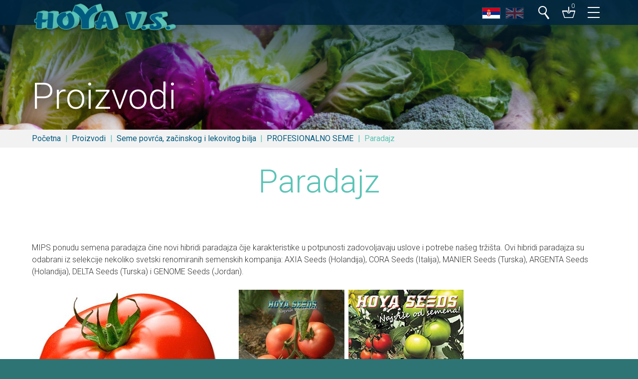

--- FILE ---
content_type: text/html; charset=UTF-8
request_url: https://www.hoya-vs.com/proizvodi/seme-povrca-zacinskog-i-lekovitog-bilja/profesionalno-seme/paradajz/
body_size: 20893
content:
 <!doctype html>
 <html>
 <head>
 <!-- Google tag (gtag.js) -->
 <script async src="https://www.googletagmanager.com/gtag/js?id=G-M3FPXHKCYJ"></script>
 <script>
 window.dataLayer = window.dataLayer || [];
 function gtag(){dataLayer.push(arguments);}
 gtag('js', new Date());
 gtag('config', 'G-M3FPXHKCYJ');
 </script>
 <!-- Meta Pixel Code -->
 <script>
 !function(f,b,e,v,n,t,s)
 {if(f.fbq)return;n=f.fbq=function(){n.callMethod?
 n.callMethod.apply(n,arguments):n.queue.push(arguments)};
 if(!f._fbq)f._fbq=n;n.push=n;n.loaded=!0;n.version='2.0';
 n.queue=[];t=b.createElement(e);t.async=!0;
 t.src=v;s=b.getElementsByTagName(e)[0];
 s.parentNode.insertBefore(t,s)}(window, document,'script',
 'https://connect.facebook.net/en_US/fbevents.js');
 fbq('init', '1324745488485272',{});
 //fbq('init', '1324745488485272');
 fbq('track', 'PageView');
 </script>
 <noscript><img height="1" width="1" style="display:none"
 src="https://www.facebook.com/tr?id=1324745488485272&ev=PageView&noscript=1" alt="tr?id=1324745488485272&ev=PageView&noscript=1"
 /></noscript>
 <!-- End Meta Pixel Code -->
 <meta charset="utf-8">
 <meta name="viewport" content="width=device-width, initial-scale=1.0, minimum-scale=1.0, maximum-scale=1.0, user-scalable=no" />
 <meta property="og:site_name" content="HOYA V.S. - Subotica">
 <meta property="og:title" content="Paradajz,prodaja,determinantni,indeterminantni,šeri,domaći,industrijski | HOYA V.S. - Subotica">
 <meta property="og:url" content="https://www.hoya-vs.com/proizvodi/seme-povrca-zacinskog-i-lekovitog-bilja/profesionalno-seme/paradajz/">
 <meta property="og:type" content="article">
 <meta property="og:image" content="https://images.hoya-vs.com/1563359429/contentpagesmain-main/tomato.jpg">
 <meta property="og:description" content="Paradajz MIPS ponudu semena paradajza čine novi hibridi paradajza čije karakteristike u potpunosti zadovoljavaju uslove i potrebe našeg tržišta Ovi hibridi paradajza su odabrani iz" />
 <meta property="twitter:card" content="summary">
 <meta property="twitter:title" content="Paradajz,prodaja,determinantni,indeterminantni,šeri,domaći,industrijski | HOYA V.S. - Subotica">
 <meta property="twitter:description" content="Paradajz MIPS ponudu semena paradajza čine novi hibridi paradajza čije karakteristike u potpunosti zadovoljavaju uslove i potrebe našeg tržišta Ovi hibridi paradajza su odabrani iz">
 <meta property="twitter:image" content="https://images.hoya-vs.com/1563359429/contentpagesmain-main/tomato.jpg">
 <title>Paradajz,prodaja,determinantni,indeterminantni,šeri,domaći,industrijski | HOYA V.S. - Subotica</title>
 <link rel="apple-touch-icon" sizes="180x180" href="/apple-touch-icon.png">
 <link rel="icon" type="image/png" sizes="32x32" href="/favicon-32x32.png">
 <link rel="icon" type="image/png" sizes="16x16" href="/favicon-16x16.png">
 <link rel="manifest" href="/site.webmanifest">
 <link rel="shortcut icon" href="/favicon.ico" type="image/x-icon">
 <link rel="icon" href="/favicon.ico" type="image/x-icon">
 <meta name="description" content="Paradajz MIPS ponudu semena paradajza čine novi hibridi paradajza čije karakteristike u potpunosti zadovoljavaju uslove i potrebe našeg tržišta. Ovi hibridi paradajza su odabrani iz">
 <link rel="alternate" hreflang="x-default" href="https://www.hoya-vs.com/proizvodi/seme-povrca-zacinskog-i-lekovitog-bilja/profesionalno-seme/paradajz/">
 <link rel="alternate" hreflang="en" href="https://www.hoya-vs.com/en/products/seeds-of-vegetables-spices-and-herbs/profesional-seeds/tomato/">
 <style>@import url('https://fonts.googleapis.com/css?family=Roboto:100,300,400,700&subset=latin-ext');@font-face {font-family:'Socicon';src:url('/fonts/Socicon.eot?6abp0d');src:url('/fonts/Socicon.eot?6abp0d#iefix') format('embedded-opentype'), url('/fonts/Socicon.woff2?6abp0d') format('woff2'), url('/fonts/Socicon.ttf?6abp0d') format('truetype'), url('/fonts/Socicon.woff?6abp0d') format('woff'), url('/fonts/Socicon.svg?6abp0d#Socicon') format('svg');font-weight:normal;font-style:normal;}html {height:100%;}body {font-family:'Roboto', sans-serif, Arial, Helvetica, Verdana, Tahoma, 'Lucida Sans Unicode', 'Trebuchet MS', 'Times New Roman', Times, sans-serif;line-height:150%;color:#333333;font-size:16px;margin:0px;padding:0px;background-color:#2e7475;font-weight:300;}.wrapper {width:100%;position:relative;display:block;float:none;}.holder {display:block;position:relative;height:100%;}.dist {margin-top:4em;margin-bottom:4em;}.distt {margin-top:4em;}.distb {margin-bottom:4em;}.vcenter {position:absolute;position:relative;top:50%;-webkit-transform:translateY(-50%);-ms-transform:translateY(-50%);transform:translateY(-50%);display:block;}a {text-decoration:none;color:#002642;color:#00A0E1;color:#5CC4B7;border:0px;outline:0px;cursor:pointer;-moz-transition:0.25s ease-in-out;-ms-transition:0.25s ease-in-out;-o-transition:0.25s ease-in-out;-webkit-transition:0.25s ease-in-out;transition:0.25s ease-in-out;}a:hover {text-decoration:none;color:#005B7F;border:0px;outline:0px;}h1, h2, h3, h4, h5, h6, .h1, .h2, .title, .subtitle {font-family:Arial, Helvetica, Verdana, Tahoma, 'Lucida Sans Unicode', 'Trebuchet MS', 'Times New Roman', Times, sans-serif, 'Roboto', 'Roboto Condensed';font-family:'Open Sans', 'Roboto', 'Times New Roman', Times, Arial, Helvetica, Verdana, Tahoma, 'Lucida Sans Unicode', 'Trebuchet MS', sans-serif;font-family:'Michroma', 'Roboto', 'Roboto Condensed', Arial, Helvetica, Verdana, Tahoma, 'Lucida Sans Unicode', 'Trebuchet MS', 'Times New Roman', Times, sans-serif;font-family:'Jura', 'Roboto', 'Roboto Condensed', Arial, Helvetica, Verdana, Tahoma, 'Lucida Sans Unicode', 'Trebuchet MS', 'Times New Roman', Times, sans-serif;font-family:'Gruppo', 'Roboto', 'Roboto Condensed', Arial, Helvetica, Verdana, Tahoma, 'Lucida Sans Unicode', 'Trebuchet MS', 'Times New Roman', Times, sans-serif;font-family:'Roboto', 'Roboto Condensed', Arial, Helvetica, Verdana, Tahoma, 'Lucida Sans Unicode', 'Trebuchet MS', 'Times New Roman', Times, sans-serif;font-family:'Roboto', sans-serif, Arial, Helvetica, Verdana, Tahoma, 'Lucida Sans Unicode', 'Trebuchet MS', 'Times New Roman', Times, sans-serif;font-size:300%;line-height:115%;font-weight:300;font-style:normal;margin:0px;padding:0px;display:block;color:#002433;color:#005B7F;color:#5CC4B7;-moz-transition:0.25s ease-in-out;-ms-transition:0.25s ease-in-out;-o-transition:0.25s ease-in-out;-webkit-transition:0.25s ease-in-out;transition:0.25s ease-in-out;}h1 {font-size:300%;line-height:115%;margin-bottom:0.5em;}h1, h2 {font-size:400%;line-height:115%;padding-top:0.5em;padding-bottom:0.5em;font-size:4rem;text-align:center;}h3 {font-size:300%;line-height:115%;padding-top:0.5em;padding-bottom:0.5em;text-align:center;}h4 {font-size:200%;line-height:115%;padding-top:0.5em;padding-bottom:0.5em;color:#005B7F;}h5 {font-size:150%;line-height:115%;font-weight:300;color:#005B7F;padding-top:0.5em;padding-bottom:0.5em;}h6 {font-size:120%;line-height:115%;font-weight:300;color:#005B7F;}.text {display:block; }ul, ol {list-style-type:none;margin:0px;padding:0px;line-height:150%;}li {margin:0px;padding:0px;}.text ul, .text ol {list-style-type:disc;margin:0px;padding-bottom:1.5em;padding-left:1.1em;padding-left:3em;}.text ol {list-style-type:decimal;}.text li {margin:0px;padding:0px;}.text ul ul {list-style-type:disc;list-style-type:circle;margin:0px;padding-bottom:0em;padding-left:3em;}table {border-collapse:collapse;margin:0px;padding:0px;}td, td {vertical-align:middle;margin:0px;padding:0px;}.table {display:table;width:100%;}.tr {display:table-row;}.td {display:table-cell;}p {margin:0px;padding-top:0px;padding-right:0px;padding-bottom:1.5em;padding-left:0px;vertical-align:top;}strong {font-weight:700;}.cf:before, .cf:after {content:" ";display:table;}.cf:after {clear:both;}.cf {*zoom:1;}.right {float:right;}.left {float:left;}.center {margin-right:auto;margin-left:auto;text-align:center;}.txtleft {text-align:left;}.txtcenter {text-align:center;}.txtright {text-align:right;}.margin {display:block;margin-right:auto;margin-left:auto;position:relative;max-width:1400px;padding-right:5%;padding-left:5%;}.margin.wide {padding-right:5%;padding-left:5%;max-width:none;}.margin.full {padding-right:0%;padding-left:0%;}.bg {background-color:#152B42;background-position:center center;background-size:cover;}section {}.block {display:block;position:relative;float:left;width:100%;}.xcenter .block {width:100%;max-width:438px;margin-left:auto;margin-right:auto;margin-bottom:3%;float:none;}.x2 .block {width:48.5%;margin-left:3%;margin-bottom:3%;}.x2 .block:nth-of-type(2n-1) {margin-left:0%;clear:left;}.x2.tight .block {width:50%;margin-left:0%;}.x2.tight .block:nth-of-type(2n-1) {clear:left;}.x3 .block {width:31.33333333333333%;margin-left:3%;}.x3 .block:nth-of-type(3n-2) {margin-left:0%;clear:left;}.x3.tight .block {width:33.33333333333333%;margin-left:0%;}.x3.tight .block:nth-of-type(3n-2) {clear:left;}.x4 .block {width:23.5%;margin-left:2%;margin-bottom:2%;}.x4 .block:nth-of-type(4n-3) {margin-left:0%;clear:left;}.x4.tight .block {width:25%;margin-left:0%;}.x4.tight .block:nth-of-type(4n-3) {clear:left;}.x5 .block {width:18.4%;margin-left:2%;margin-bottom:2%;width:18%;margin-left:2.5%;margin-bottom:2.5%;}.x5 .block:nth-of-type(5n-4) {margin-left:0%;clear:left;}.x5.tight .block {width:20%;}.x5.tight .block:nth-of-type(5n-4) {clear:left;}.x6 .block {width:15%;margin-left:2%;margin-bottom:2%;}.x6 .block:nth-of-type(6n-5) {margin-left:0%;clear:left;}.x7 .block {width:12.57142857142857%;margin-left:2%;padding-bottom:2%;}.x7 .block:nth-of-type(7n-6) {margin-left:0%;clear:left;}.masked:after {content:"";display:block;position:absolute;top:0;bottom:0;left:0;right:0;background-color:rgba(92, 196, 183, 0.50);background-color:#5CC4B7;background-color:#005B7F;background-color:rgba(0, 36, 51, 0.05);-moz-transition:0.25s;-ms-transition:0.25s;-o-transition:0.25s;-webkit-transition:0.25s;transition:0.25s;}a:hover .masked:after {background-color:rgba(0, 38, 66, 0.00);-webkit-box-shadow:inset 0px 0px 50px rgba(0, 0, 0, 0);box-shadow:inset 0px 0px 50px rgba(0, 0, 0, 0);}.maskeds:after {content:"";display:block;position:absolute;top:0;bottom:0;left:0;right:0;background-color:rgba(0, 0, 0, 0.05);box-shadow:inset 0px 0px 50px rgba(0, 0, 0, 0.10);-webkit-box-shadow:inset 0px 0px 50px rgba(0, 0, 0, 0.10);-moz-transition:0.25s;-ms-transition:0.25s;-o-transition:0.25s;-webkit-transition:0.25s;transition:0.25s;}a:hover .maskeds:after {background-color:rgba(0, 0, 0, 0.00);-webkit-box-shadow:inset 0px 0px 50px rgba(0, 0, 0, 0);box-shadow:inset 0px 0px 50px rgba(0, 0, 0, 0);}.mgrad1:after, .mgrad2:after {background-image:url(https://images.hoya-vs.com/grad1.png);background-repeat:no-repeat;background-size:100% 100%;background-position:center top;background-color:rgba(0, 36, 51, 0.50);-moz-transition:0.25s;-ms-transition:0.25s;-o-transition:0.25s;-webkit-transition:0.25s;transition:0.25s;}.mgrad2:after {background-image:url(https://images.hoya-vs.com/grad2.png);background-position:center bottom;}form {margin:0px;padding:0px;}fieldset {margin:0px;padding:0px;border:none;}input[type=file] {padding:0px;vertical-align:middle;}input[type=radio] {margin-right:0.75em;float:left;}input[type=checkbox] {margin-right:0.75em;float:left;}input[type=text], input[type=password], input[type=file], input[type=number], select, textarea {font-family:'Roboto', sans-serif, Arial, Helvetica, Verdana, Tahoma, 'Lucida Sans Unicode', 'Trebuchet MS', 'Times New Roman', Times;color:#333333;font-size:100%;font-size:0.9rem;border:1px solid #FFFFFF;border:none;display:block;float:none;width:100%;line-height:normal;box-sizing:border-box;height:36px;padding-right:8px;padding-left:8px;padding-top:0px;padding-bottom:0px;float:none;margin-top:0px;margin-right:0px;margin-bottom:0em;margin-left:0px;min-width:1em;background-color:#3F5061;background-color:#EBEDEF;font-weight:300;background-color:rgba(0, 0, 0, 0.66);background-color:#FFFFFF;border:none;border:1px solid rgba(63, 80, 97, 0.3);border-radius:0px;margin-bottom:0px;}input[type=number]::-webkit-outer-spin-button, input[type=number]::-webkit-inner-spin-button {-webkit-appearance:none;margin:0;}input[type=number] {-moz-appearance:textfield;}textarea {height:9.5em;resize:vertical;min-height:40px;padding-top:0.5em;padding-bottom:0.5em;}::-webkit-input-placeholder { color:#999999;}:-moz-placeholder { color:#999999;opacity:1;}::-moz-placeholder { color:#999999;opacity:1;}:-ms-input-placeholder { color:#999999;}label {display:block;position:relative;line-height:100%;font-size:90%;margin-bottom:6px;}.checkbox label, .radio label {height:32px;margin-bottom:0px;}label .vcenter {float:left;padding-right:0.05em;padding-left:0.05em;}.label {margin:0px;display:block;padding-top:0px;padding-right:0px;padding-left:0px;padding-bottom:0.25em;line-height:150%;font-size:100%;color:#999999;}.radio [type="radio"]:not(:checked), .radio [type="radio"]:checked, .checkbox [type="checkbox"]:not(:checked), .checkbox [type="checkbox"]:checked {position:absolute;left:-9999px;visibility:hidden;}.radio [type="radio"]:not(:checked) + label, .radio [type="radio"]:checked + label, .checkbox [type="checkbox"]:not(:checked) + label, .checkbox [type="checkbox"]:checked + label {position:relative;padding-left:45px;cursor:pointer;margin-bottom:0.5em;margin-bottom:0em;}.radio [type="radio"]:not(:checked) + label:before, .radio [type="radio"]:checked + label:before, .checkbox [type="checkbox"]:not(:checked) + label:before, .checkbox [type="checkbox"]:checked + label:before {content:'';position:absolute;left:0px;top:0px;width:30px;height:30px;border:2px solid #3F5061;background-color:#FFFFFF;border-radius:0px;margin:0px;background-color:#EBEDEF;border:none;background-color:#FFFFFF;border:1px solid rgba(63, 80, 97, 0.3);}.radio [type="radio"]:not(:checked) + label:after, .radio [type="radio"]:checked + label:after, .checkbox [type="checkbox"]:not(:checked) + label:after, .checkbox [type="checkbox"]:checked + label:after {content:'';position:absolute;left:0px;top:0px;width:30px;height:30px;border:1px solid rgba(63, 80, 97, 0.3);margin:0px;background-color:#FFFFFF;background-image:url(https://images.hoya-vs.com/checked.png);background-repeat:no-repeat;background-position:center center;background-size:contain;}.radio [type="radio"]:not(:checked) + label:after, .checkbox [type="checkbox"]:not(:checked) + label:after {opacity:0;transform:scale(0);}.radio [type="radio"]:checked + label:after, .checkbox [type="checkbox"]:checked + label:after {opacity:1;transform:scale(1);}.radio [type="radio"]:disabled:not(:checked) + label:before, .radio [type="radio"]:disabled:checked + label:before, .checkbox [type="checkbox"]:disabled:not(:checked) + label:before, .checkbox [type="checkbox"]:disabled:checked + label:before {box-shadow:none;border-color:#bbb;background-color:#ddd;}.radio [type="radio"]:disabled:checked + label:after, .checkbox [type="checkbox"]:disabled:checked + label:after {color:#999;}.radio [type="radio"]:disabled + label, .checkbox [type="checkbox"]:disabled + label {color:#aaa;}.radio [type="radio"]:checked:focus + label:before, .radio [type="radio"]:not(:checked):focus + label:before, .checkbox [type="checkbox"]:checked:focus + label:before, .checkbox [type="checkbox"]:not(:checked):focus + label:before {border:1px dotted blue;}.button {width:100%;width:auto;display:inline-block;margin-right:auto;margin-left:auto;}.button a {font-size:1.1rem;line-height:100%;height:34px;padding-bottom:3px;text-align:center;padding-right:1em;padding-left:1em;font-style:normal;display:block;color:#FFFFFF;min-width:10em;color:#002433;color:#5CC4B7;color:#005B7F;background-color:#005B7F;border-top:3px solid #5CC4B7;color:#FFFFFF;font-size:0.9rem;line-height:100%;height:30px;padding-bottom:3px;}.button.big a {font-size:1.25rem;line-height:100%;height:40px;padding-bottom:3px;}.button a:hover {color:#002433;color:#5CC4B7;color:#005B7F;background-color:#5CC4B7;color:#FFFFFF;}.button.noline a {height:34px;padding-top:3px;padding-bottom:3px;border-bottom:0px solid #5CC4B7;}.button.disabled a {color:#FFFFFF;background-color:#CCCCCC;border-top:3px solid #A8A8A8;cursor:not-allowed;pointer-events:none;}.button.disabled a:hover {color:#FFFFFF;background-color:#CCCCCC;}.header, .mmenuheader {position:fixed;height:100px;left:0px;top:0px;right:0px;z-index:1000;-moz-transition:1s;-ms-transition:1s;-o-transition:1s;-webkit-transition:1s;transition:1s;}.fixed .header {position:fixed;left:0px;right:0px;height:50px;top:0px;background-color:rgba(0, 0, 0, 0.70);background-color:rgba(0, 38, 66, 0.85); }.header .margin, .header .holder {height:100%;}.logo {float:left;z-index:10;position:relative;top:0px;left:0px;-moz-transition:1s;-ms-transition:1s;-o-transition:1s;-webkit-transition:1s;transition:1s;}.logo a {height:100%;display:block;}.logo a img {display:block;height:70px;width:auto;padding-top:15px;-moz-transition:1s;-ms-transition:1s;-o-transition:1s;-webkit-transition:1s;transition:1s;padding-bottom:15px;}.fixed .logo a img {padding-top:3px;padding-bottom:2px;height:55px;height:65px;}.header .lang {display:block;overflow:hidden;padding-top:55px;padding-right:10px;padding-left:10px;padding-bottom:0px;margin:0px;position:relative;right:0px;-moz-transition:0.5s;-ms-transition:0.5s;-o-transition:0.5s;-webkit-transition:0.5s;transition:0.5s;-moz-transition:1s;-ms-transition:1s;-o-transition:1s;-webkit-transition:1s;transition:1s;z-index:0;float:right;position:relative;z-index:10;}.fixed .header .lang {padding-top:15px;}.header .lang a {display:block;padding:0px 12px 12px 12px;padding:0px 5px 12px 5px;float:left;}.header .lang a img {display:block;height:21px;width:35px;border:1px solid rgba(255, 255, 255, 0.20);-moz-transition:0.25s;-ms-transition:0.25s;-o-transition:0.25s;-webkit-transition:0.25s;transition:0.25s;}.header .lang a:hover img {border:1px solid rgba(255, 255, 255, 0.90);opacity:1;}.header .lang a img {opacity:1;}.header .lang div a img {opacity:0.33;}.header .lang div {display:block;position:absolute;left:-500px;opacity:0;-moz-transition:opacity 0.25s;-ms-transition:opacity 0.25s;-o-transition:opacity 0.25s;-webkit-transition:opacity 0.25s;transition:opacity 0.25s;}.header .lang.on { z-index:10;}.header .lang div, .header .lang.on div {display:block;position:relative;left:0px;opacity:1;pointer-events:auto;float:left;display:block;}.searchico, .cartico, .icomobile {display:block;float:right;-moz-transition:1s;-ms-transition:1s;-o-transition:1s;-webkit-transition:1s;transition:1s;position:relative;z-index:10;}.icomobile {display:none;}.mmenuon .icomobile {display:block;}.searchico a, .cartico a, .icomobile a {display:block;width:50px;height:55px;padding-top:35px;background-image:url(https://images.hoya-vs.com/search.png);background-size:30px auto;background-position:center 50px;background-repeat:no-repeat;-moz-transition:0.5s;-ms-transition:0.5s;-o-transition:0.5s;-webkit-transition:0.5s;transition:0.5s;color:#FFFFFF;font-size:80%;text-align:center;}.cartico a {display:block;background-image:url(https://images.hoya-vs.com/cart.png);background-size:30px auto;background-position:center 50px;background-repeat:no-repeat;text-align:left;width:50px;height:50px;padding-top:40px;width:20px;padding-left:30px;}.icomobile a {background-image:url(https://images.hoya-vs.com/icomobile.png);}.searchico a:hover, .searchico.on a, .cartico a:hover, .cartico.on a, .icomobile a:hover, .icomobile.on a {background-color:rgba(0, 36, 51, 0.85);}.searchico.on a {background-image:url(https://images.hoya-vs.com/search-close.png);}.fixed .header .searchico, .fixed .header .cartico, .fixed .header .icomobile {margin-top:-40px;}.search {position:absolute;background-color:rgba(0, 36, 51, 0.85);display:block;width:100%;margin-top:-10px;-moz-transition:1s;-ms-transition:1s;-o-transition:1s;-webkit-transition:1s;transition:1s;z-index:5;}.fixed .search {background-color:rgba(0, 36, 51, 0.97);}.search .margin {height:0px;overflow:hidden;-moz-transition:0.25s;-ms-transition:0.25s;-o-transition:0.25s;-webkit-transition:0.25s;transition:0.25s;}.search.on .margin {height:auto;height:200px;}.fixed .search {margin-top:0px;}.search .margin {max-width:400px;}.search h4 {padding:0px;margin-bottom:0.3em;color:#5CC4B7;}.search .holder {height:auto;padding-top:50px;}.search input {width:calc(100% - 40px);float:left;height:40px;}.search .button {float:left;}.search .button a {width:40px;height:34px;min-width:inherit;margin:0px;padding-left:0px;padding-right:0px;background-image:url(https://images.hoya-vs.com/gosearch.png);background-position:center center;background-repeat:no-repeat;background-size:100% auto;}.mainmenu {font-size:100%;line-height:150%;display:block;height:80px;height:auto;margin-left:0%;padding:0px;margin-bottom:0px;position:relative;float:right;margin-top:0px;-moz-transition:1s;-ms-transition:1s;-o-transition:1s;-webkit-transition:1s;transition:1s;margin-right:0px;z-index:1;}.fixed .mainmenu {margin-top:-40px;}.mainmenu.off {display:none;}.mainmenu > li {margin:0px;padding:0px;background-image:none;display:block;float:left;height:80px;height:auto;}.mainmenu > li a {display:block;color:#FFFFFF;box-sizing:border-box;height:90px;padding-top:60px;padding-right:10px;padding-left:10px; }.mainmenu a:hover {}.mainmenu > li:hover > a {color:#FFFFFF;background-color:#002433;background-color:rgba(0, 36, 51, 0.85); }.fixed .mainmenu > li:hover > a {background-color:rgba(0, 36, 51, 0.85);}.mainmenu li ul {display:none;background-color:transparent;position:absolute;top:90px;text-align:left;min-width:12em;font-size:100%; }.mainmenu li ul li {float:none;height:auto;display:block;position:relative;height:auto;background-color:transparent;}.mainmenu li li a {border:none;height:100%;text-transform:none;color:#FFFFFF;display:block;float:none;padding-left:10px;padding-right:10px;padding-top:0.66em;padding-bottom:0.66em;background-color:rgba(0, 36, 51, 0.85);}.fixed .mainmenu li li a {background-color:rgba(0, 38, 66, 0.85);}.mainmenu li li:hover a {background-color:#5CC4B7;}.slider {background-color:#002433;}.slider, .slider .slide {height:800px;position:relative;}.slide .image {height:100%;background-repeat:no-repeat;background-position:center center;background-size:cover;overflow:hidden;}.slider .mgrad1:after, .top.mgrad1:after {background-position:center -50px;background-position:center -100px;background-size:100% 300px;background-size:100% 400px;background-color:rgba(0, 36, 51, 0.00);}.slide .txtholder {display:block;position:relative;-ms-transform:translate(50%, 0px);-webkit-transform:translate(50%, 0px);transform:translate(50%, 0px);-webkit-transition:-webkit-transform 0.5s ease-out;-moz-transition:-moz-transform 0.5s ease-out;-o-transition:-o-transform 0.5s ease-out;transition:transform 0.5s ease-out;height:100%;z-index:1;text-align:left;}.slide.on .txtholder {-ms-transform:scale(1); -webkit-transform:scale(1); transform:scale(1);}.slide .txt {opacity:0;display:inline-block;width:auto;position:relative;-webkit-transition:-webkit-transform 0.5s ease-out, opacity 0.5s ease-out;-moz-transition:-moz-transform 0.5s ease-out, opacity 0.5s ease-out;-o-transition:-o-transform 0.5s ease-out, opacity 0.5s ease-out;transition:transform 0.5s ease-out, opacity 0.5s ease-out;text-align:left;background-color:rgba(0, 36, 51, 0.70);padding-top:2em;padding-right:2em;padding-bottom:40px;padding-left:2em;max-width:540px;min-width:340px;}.slide.on .txt {opacity:1; }.slide .button {display:inline-block;position:absolute;right:0px;bottom:0px;margin-top:40px;}.slide .title {color:#FFFFFF;font-size:360%;line-height:115%;text-transform:none;padding-bottom:0.25em;font-weight:100;padding-top:0px;}.slide .tx {color:#FFFFFF;font-size:110%;line-height:140%;font-weight:300;padding-bottom:1.25em;display:block;}.slick-prev, .slick-next {position:absolute;display:block;height:100px;width:100px;line-height:0px;font-size:0px;cursor:pointer;color:transparent;top:50%;margin-top:-10px\9;-webkit-transform:translate(0, -50%);-ms-transform:translate(0, -50%);transform:translate(0, -50%);padding:0;border:none;outline:none;z-index:1;}.slick-prev, .slick-next {left:0px;background-color:transparent;background-image:url(https://images.hoya-vs.com/prev-next.png);background-repeat:no-repeat;background-position:0px -100px;background-size:200px auto;-moz-transition:0.25s;-ms-transition:0.25s;-o-transition:0.25s;-webkit-transition:0.25s;transition:0.25s;background-color:rgba(0, 36, 51, 0.35);display:none !important;}.slick-prev:hover {background-position:0px 0px;background-position:0px -100px;background-color:rgba(0, 36, 51, 0.70);}.slick-next {left:auto;right:0px;background-position:-100px 0px;background-position:-100px -100px;}.slick-next:hover {background-color:rgba(0, 36, 51, 0.70);background-position:-100px -100px;}.slick-dots {position:absolute;bottom:10px;left:50%;-webkit-transform:translate(-50%, 0);-moz-transform:translate(-50%, 0);-ms-transform:translate(-50%, 0);-o-transform:translate(-50%, 0);transform:translate(-50%, 0);list-style:none;display:block;text-align:right;padding:0px;z-index:1;pointer-events:none;}.slick-dots li {pointer-events:auto;position:relative;display:inline-block;height:auto;width:34px;cursor:pointer;overflow:hidden;text-align:center;margin-right:10px;margin-top:0px;margin-bottom:0px;margin-left:10px;padding-top:25px;padding-bottom:25px;}.slick-dots li button {border:1px solid #FFFFFF;display:block;box-sizing:border-box;height:10px;width:32px;outline:none;line-height:0px;font-size:0px;color:transparent;cursor:pointer;overflow:hidden;margin:0px;padding:0px;background-color:rgba(0, 0, 0, 0.50);}.slick-dots li button:hover, .slick-dots li button:active {border-color:#FFFFFF;outline:none;background-color:rgba(255, 255, 255, 0.30);}.slick-dots li.slick-active button {background-color:rgba(255, 255, 255, 0.60);}.foto {display:block;position:relative;width:100%;background-repeat:no-repeat;background-position:center center;background-size:contain;background-size:cover;overflow:hidden;}.foto img {display:block;width:100%;}.text img {display:inline-block;max-width:100%;vertical-align:top;}.foto.left {display:block;width:auto;max-width:50%;float:left;margin-left:0em;margin-right:1em;margin-bottom:1.5em;clear:left;}.foto.right {display:block;width:auto;max-width:50%;float:right;margin-left:1em;margin-right:0em;margin-bottom:1.5em;clear:right;}.foto.center {display:block;width:auto;max-width:100%;float:none;margin-left:auto;margin-right:auto;margin-bottom:1.5em;}.video {display:block;position:relative;width:100%;margin-right:auto;margin-left:auto;margin-bottom:0px;margin-top:0px;}.video:after {display:block;content:'';overflow:hidden;padding-top:100%;padding-top:56.25%;}.video iframe {display:block;width:100%;height:100%;position:absolute;left:0px;top:0px;right:0px;bottom:0px;z-index:1;}.video5 {display:block;position:relative;width:100%;margin-right:auto;margin-left:auto;margin-bottom:0px;margin-top:0px;z-index:1;}video, .video {display:block;position:relative;width:100%;max-width:1360px;margin-right:auto;margin-left:auto;margin-bottom:0px;margin-top:0px;z-index:1;}.videoholder {position:relative;background-color:#002433;display:block;}.text .videoholder {margin-bottom:1.5em;}.intro {text-align:center;font-size:125%;line-height:175%;max-width:1000px;margin-left:auto;margin-right:auto;padding-top:0em;padding-bottom:1em;color:#000000;font-weight:300;color:#5CC4B7;color:#002433;color:#005B7F;}.intro h1, .intro h2 {font-size:4rem;}.footer {background-color:#F2F2F2;background-color:#5CC4B7;color:#FFFFFF;position:relative;padding-bottom:4em;display:block;clear:both; box-shadow:inset 0px 50px 100px rgba(0, 0, 0, 0.20);-webkit-box-shadow:inset 0px 50px 100px rgba(0, 0, 0, 0.20);}.footer .logo {display:block;text-align:center;float:none;margin-left:auto;margin-right:auto;top:auto;left:auto;text-align:center;padding:2em 0em;}.footer .logo a {display:inline-block;}.footer .logo a img {display:block;height:70px;height:55px;width:auto;padding:0px;}.footer .blocks {position:relative;text-align:center;margin-left:auto;margin-right:auto;margin-top:2rem;background-color:#FFFFFF;background-color:rgba(0, 36, 51, 0.00);background-color:rgba(0, 36, 51, 0.50);font-size:0px; padding-top:10px;padding-bottom:10px;}.footer .block {font-size:100%;display:inline-block;vertical-align:top;float:none;width:20%;max-width:100px;margin-top:10px;margin-right:10px;margin-left:10px;margin-bottom:10px;padding-top:10px;padding-right:10px;padding-left:10px;padding-bottom:10px;background-color:#FFFFFF;}.footer .block:last-of-type {max-width:50%;width:250px;}.footer .block img {display:block;width:100%;}.footer a {color:#CCCCCC;}.footer a:hover {color:#FFFFFF;}.footer p {font-size:90%;line-height:150%;text-align:center;}.footer .margin, .footer .blocks {z-index:1;}.icons {display:block;overflow:hidden;font-size:100%;text-align:center;}.icons .icon {display:inline-block;float:none;margin:0px;padding:0px;}.icons a {text-align:center;font-family:'Socicon';display:block;overflow:hidden;font-size:170%;line-height:150%;padding-right:0.2em;padding-left:0.2em;margin-right:0.2em;margin-left:0.2em;height:40px;width:40px;box-sizing:border-box;border-radius:0px;color:#FFFFFF;color:#5CC4B7;background-color:#005B7F;background-color:#5CC4B7;background-color:#5CC4B7;color:#002433;color:#005B7F;color:#005B7F;border-radius:0px;}.icons a:hover {font-weight:normal;background-color:#5CC4B7;background-color:#FFFFFF;color:#FFFFFF;color:#5CC4B7;color:#005B7F;color:#002433;}.icons .email a {font-family:Arial, Helvetica, Verdana, Tahoma, 'Lucida Sans Unicode', 'Trebuchet MS', 'Times New Roman', Times, sans-serif;}.icons .facebook a:before {content:"\e028";}.icons .twitter a:before {content:"\e08d";}.icons .pinterest a:before {content:"\e063";}.icons .youtube a:before {content:"\e0a5";}.icons .vimeo a:before {content:"\e093";}.icons .email a:before {content:"\e050";}.copy {display:block;margin-right:auto;margin-left:auto;padding-top:1.5em;font-size:80%;text-align:center;}.pages {border-top:2px solid #5CC4B7;display:block;width:100%;padding-top:1.5em;padding-bottom:1.5em;}.pages .holder {display:block;text-align:center;}.pages a, .pages .current, .pages .prev, .pages .next {font-size:100%;line-height:115%;font-weight:300;color:#000000;box-sizing:border-box;display:inline-block;height:35px;width:35px;padding-top:0.5em;margin-right:1px;margin-left:0px;margin-bottom:0px;}.pages .prev, .pages .next {background-image:url(https://images.hoya-vs.com/arrows.png);background-repeat:no-repeat;background-position:left top;background-size:200%;background-color:#005B7F;float:none;}.pages .next {background-position:right top;float:none;margin-right:0px;}.pages .current {background-color:#5CC4B7;color:#FFFFFF;font-weight:500;}.pages a:hover {background-color:#5CC4B7;color:#FFFFFF;}.pages a.prev:hover, .pages a.next:hover {background-color:#5CC4B7;}.hot {display:block;width:100%;padding-top:2em;padding-bottom:6em;position:relative;background-color:#FFFFFF;background-color:#F2F2F2;}.hot4 {background-color:#5CC4B7;}.hot .margin {z-index:1;}.hot .block {display:table-cell;float:none;clear:none;vertical-align:top;width:31.3333%;margin:0px;padding:0px;background-color:rgba(255, 255, 255, 1.00);box-shadow:0px 0px 10px rgba(0, 0, 0, 0.00);-webkit-box-shadow:0px 0px 10px rgba(0, 0, 0, 0.00);}.hot4 .block {width:22.75%;width:23.5%;background-color:rgba(0, 0, 0, 0.00);}.hot .block:hover {background-color:rgba(255, 255, 255, 1.00);box-shadow:0px 0px 40px rgba(0, 0, 0, 0.50);-webkit-box-shadow:0px 0px 40px rgba(0, 0, 0, 0.50);box-shadow:0px 0px 10px rgba(0, 0, 0, 0.00);-webkit-box-shadow:0px 0px 10px rgba(0, 0, 0, 0.00);}.hot4 .block:hover {background-color:rgba(0, 0, 0, 0.25);box-shadow:0px 0px 10px rgba(0, 0, 0, 0.00);-webkit-box-shadow:0px 0px 10px rgba(0, 0, 0, 0.00);}.hot .space {display:table-cell;width:3%;overflow:hidden;}.hot4 .space {display:table-cell;width:3%;width:2%;overflow:hidden;}.hot h2 {font-size:4rem;padding-top:0px;padding-bottom:0.5em;}.hot4 h2 {color:#FFFFFF;text-align:center;}.hot .title {display:block;font-size:225%;line-height:115%;font-weight:300;color:#002433;color:#5CC4B7;color:#005B7F;padding:0.4em 0.66em 0em 0.66em;}.hot4 .title {font-size:150%;line-height:115%;font-weight:300;color:#000000;color:#002433;color:#005B7F;color:#FFFFFF;padding:0.66em 0.66em 0em 0.66em;}.hot .date {display:block;font-size:80%;line-height:115%;font-weight:300;color:#002433;color:#005B7F;color:#5CC4B7;color:#000000;color:#999999;padding:1em 1em 0em 1em;}.hot4 .date {font-size:75%;line-height:115%;padding:1.33em 1.33em 0em 1.33em;color:#FFFFFF;color:rgba(255, 255, 255, 0.50);}.hot .tx {display:block;font-size:110%;line-height:150%;padding:1em;color:#999999;}.hot4 .tx {font-size:100%;line-height:150%;padding:1em;color:#FFFFFF;color:rgba(255, 255, 255, 0.50);}.hot, .hot .title, .hot .date, .hot .tx {-moz-transition:0.25s;-ms-transition:0.25s;-o-transition:0.25s;-webkit-transition:0.25s;transition:0.25s;}.hot.aktuelno a:hover .title, .hot.aktuelno a:hover .date, .hot.aktuelno a:hover .tx {color:#000000;}.hot4 a:hover .title, .hot4 a:hover .date, .hot4 a:hover .tx {color:#FFFFFF;}.top {display:table;width:100%;background-color:#152B42;background-position:center center;background-size:cover;position:relative;height:280px;}.top .holder {display:table-cell;vertical-align:bottom;z-index:1;}.top .holder .margin {}.top h1, .top .h1 {display:inline-block;position:relative;text-align:left;padding:0em;font-size:400%;font-size:500%;line-height:115%;font-weight:300;color:#FFFFFF;text-shadow:0px 0px 30px rgba(0, 0, 0, 0.99);padding-top:0.15em;padding-bottom:0.35em;padding-right:0.65em;padding-left:0.65em;padding-left:0em;margin-bottom:0em;}.path {display:block;clear:both;margin-top:0px;font-size:100%;line-height:100%;padding-top:6px;padding-bottom:6px;color:#002433;color:#5CC4B7;color:#005B7F;color:#CCCCCC;font-weight:400;background-color:#F2F2F2; }.path li {display:inline-block;color:#5CC4B7;}.path a {color:#5CC4B7;color:#002433;color:#005B7F;padding-right:0.3em;}.path a:hover {color:#002433;color:#005B7F;color:#5CC4B7;}.path li:nth-of-type(n+2):before {display:inline-block;content:'|';padding-right:0.5em;color:#5CC4B7;}.cont {display:block;background-color:#FFFFFF;padding-bottom:0em;}.lcont {display:block;float:left;width:20%;padding-top:3em;margin-bottom:4em; }.crcont {display:block;float:right;margin-left:5%;width:75%;margin-bottom:4em; }.fcont {display:block;margin-bottom:4em;}.leftmenu {display:block;text-align:left;min-height:1.5em;border-right:2px solid #5CC4B7;}.leftmenu h2 {font-size:200%;line-height:115%;padding-top:0em;margin-bottom:1em;text-align:right;padding-right:0.55em;}.leftmenu ul {list-style-type:none;margin:0px;padding:0px; }.leftmenu li {}.leftmenu a {color:#005B7F;color:#5CC4B7;color:#808080;color:#002433;display:block;font-size:110%;line-height:125%;font-weight:300;padding-top:0.3em;padding-bottom:0.3em;padding-left:0em;padding-right:1em;text-align:right;}.leftmenu a:hover {color:#002433;color:#005B7F;color:#5CC4B7;}.leftmenu .active a {color:#002433;color:#005B7F;color:#5CC4B7;font-weight:700;}.gallery, .videogallery {background-color:#5CC4B7;background-color:#f2f2f2;}.gallery .blocks, .videogallery .blocks {display:block;position:relative;z-index:1;padding-top:2.5%;}.gallery .lcont {text-align:right;padding-top:1.25em;margin-bottom:0px;}.gallery .lcont h3 {color:#002433;color:#005B7F;color:#5CC4B7;padding-top:0px;text-align:right;}.gallery .crcont {margin-bottom:0px;}.gallery .block {width:18%;margin-left:2.5%;margin-bottom:2.5%;}.gallery .block:nth-of-type(5n-4) {margin-left:0%;clear:left;}.gallery .block .subtitle {text-align:center;font-size:90%;color:#FFFFFF;padding:0.4em;margin-top:0px;line-height:100%;background-color:#005B7F;border-top:2px solid #5CC4B7;}.gallery .block a:hover .subtitle {background-color:#5CC4B7;}.gallery .button {min-width:18%;}.download {display:block;width:100%;position:relative;border-top:1px solid #5CC4B7;padding-bottom:2em;}.download .block {display:block;float:left;width:100%;margin-bottom:0px;padding-bottom:0px;border-bottom:1px solid #5CC4B7;background-color:rgba(0, 36, 51, 0.00);}.download .block:hover {background-color:rgba(0, 36, 51, 0.05);border-bottom-color:#5CC4B7;}.download .foto {display:block;float:left;width:200px;}.download .masked:after {background-color:rgba(0, 36, 51, 0.05);}.download a:hover .masked:after {background-color:rgba(0, 38, 66, 0.00);background-color:rgba(0, 36, 51, 0.05);}.download .title {display:block;color:#002433;color:#5CC4B7;color:#005B7F;font-size:160%;line-height:115%;font-weight:300;padding-top:15px;padding-bottom:6px;}.download .date {display:block;color:#002433;color:#005B7F;color:#5CC4B7;color:#000000;color:#999999;font-size:75%;line-height:115%;font-weight:300;padding-top:10px;}.download .tx {display:block;color:#999999;font-size:100%;line-height:150%;padding-bottom:15px;}.download, .download .title, .download .date, .download .tx {-moz-transition:0.25s;-ms-transition:0.25s;-o-transition:0.25s;-webkit-transition:0.25s;transition:0.25s;}.download a:hover .title, .download a:hover .date, .download a:hover .tx {color:#000000;}.download .title, .download .date, .download .tx {margin-left:220px;}.download.linkovi .title, .download.linkovi .date, .download.linkovi .tx {margin-left:15px;margin-right:15px;}.tight .block a, .tight .block div {display:block;margin:0px 1px 1px 0px;position:relative;}.proizvodi {display:block;width:100%;padding-top:0rem;padding-bottom:0rem;font-size:0px;text-align:left;margin-bottom:0rem;clear:both;}.proizvodi .block {overflow:hidden;font-size:1rem;display:inline-block;vertical-align:top;float:none;clear:none;position:relative;text-align:left;background-color:#FFFFFF;padding-bottom:0rem;}.proizvodi .procenat {display:block;width:100%;position:absolute;top:0%;left:0%;right:0%;font-size:170%;line-height:115%;font-weight:bold;color:#FFFFFF;background-color:#5CC4B7;background-color:#DF0000;box-sizing:border-box;padding:0.05em;text-align:center;-ms-transform:translate(-35%, 35%) rotate(-45deg);-webkit-transform:translate(-35%, 35%) rotate(-45deg);transform:translate(-35%, 35%) rotate(-45deg);box-shadow:0px 5px 5px rgba(0, 0, 0, 0.50);-webkit-box-shadow:0px 5px 5px rgba(0, 0, 0, 0.50);}.proizvodi .title {display:block;font-size:180%;font-size:140%;line-height:115%;font-weight:300;padding-right:5%;padding-left:5%;padding-bottom:2.5%;padding-top:2.5%;color:#000000;color:#002433;color:#FFFFFF;color:#5CC4B7;color:#005B7F;position:relative;left:0px;right:0px;top:auto;bottom:0px;background-position:center top;-moz-transition:0.25s;-ms-transition:0.25s;-o-transition:0.25s;-webkit-transition:0.25s;transition:0.25s;background-color:rgba(0, 36, 51, 0.40);background-color:#5CC4B7;background-color:#005B7F;background-color:#5CC4B7;background-color:#002433;background-color:rgba(153, 153, 153, 0.80);background-color:rgba(255, 255, 255, 1.00);background-color:#E2E6E7;background-color:#FFFFFF;background-color:rgba(0, 36, 51, 0.10);}.proizvodi a:hover .title {background-color:transparent;background-color:#F2F2F2;background-color:#5CC4B7;background-color:rgba(0, 36, 51, 0.75);color:#5CC4B7;color:#FFFFFF; }.proizvodi.small {background-color:transparent;}.proizvodi.small .block {padding-bottom:0px;}.proizvodi.small .title {font-size:100%;line-height:115%;font-weight:300;padding-right:5%;padding-left:5%;padding-bottom:3%;padding-top:3%;color:rgba(0, 36, 51, 1.00);color:#FFFFFF;color:#002433;position:relative;color:#005B7F;}.proizvodi.small a:hover .title {}.proizvodi.small .txt {font-size:100%;line-height:115%;font-weight:300;padding-bottom:3%;padding-top:3%;color:#999999;display:block;-moz-transition:0.25s;-ms-transition:0.25s;-o-transition:0.25s;-webkit-transition:0.25s;transition:0.25s;}.proizvodi.small a:hover .txt {color:#5CC4B7;color:#005B7F;color:#002433;}.proizvodi.small .tx {display:block;font-size:90%;line-height:125%;font-weight:300;padding-top:0.5em;padding-right:0%;padding-left:0%;padding-bottom:0%;color:#000000;color:#002433;color:#FFFFFF;color:#005B7F;color:#5CC4B7;-moz-transition:0.25s;-ms-transition:0.25s;-o-transition:0.25s;-webkit-transition:0.25s;transition:0.25s;}.proizvodi.small a:hover .tx {color:#002433;color:#5CC4B7;color:#005B7F;}.proizvodi.small .price {display:block;font-size:100%;line-height:115%;font-weight:400;padding-bottom:0.5em;color:#002433;color:#5CC4B7;color:#005B7F;text-align:left;padding-top:0.5em;}.proizvodi.small .price .old {display:block;font-size:95%;line-height:115%;font-weight:300;padding-bottom:0.5em;color:#002433;color:#005B7F;color:#BBBBBB;color:#e5e9ea;color:#5CC4B7;text-align:left;padding-top:0em;text-decoration:line-through;}.proizvodi ul {padding:0.5% 5%;}.proizvodi ul li {}.proizvodi ul a {font-size:110%;line-height:115%;color:#005B7F;color:#002433;color:#808080;color:#5CC4B7;padding:0.2em 0em;}.proizvodi ul a:hover {color:#5CC4B7;color:#002433;}.proizvod {display:block;padding-top:2em;}.proizvod h2 {padding-top:0px;}.proizvod .foto {display:block;float:left;width:47.5%;width:300px;margin-right:5%;}.proizvod .foto a {display:block;position:relative;border:1px solid #5CC4B7;box-sizing:border-box;}.proizvod .foto a:nth-of-type(n+2) {border:1px solid #5CC4B7;width:31.3333%;float:left;box-sizing:border-box;margin-top:3%;margin-left:3%;}.proizvod .foto a:nth-of-type(3n-1) {margin-left:0%;}.proizvod .foto a img {display:block;position:relative;}.proizvod .foto a.fancyimage.play:after {content:"";display:block;position:absolute;top:20%;bottom:20%;left:20%;right:20%;background-color:rgba(0, 91, 127, 0.60);background-image:url(https://images.hoya-vs.com/play.svg);background-repeat:no-repeat;background-position:60% center;background-size:50%;border-radius:100%;}.proizvod .foto .procenat {display:block;width:100%;position:absolute;top:0%;left:0%;right:0%;font-size:220%;line-height:115%;font-weight:bold;color:#FFFFFF;background-color:#5CC4B7;background-color:#DF0000;box-sizing:border-box;padding:0.05em;text-align:center;-ms-transform:translate(-35%, 35%) rotate(-45deg);-webkit-transform:translate(-35%, 35%) rotate(-45deg);transform:translate(-35%, 35%) rotate(-45deg);box-shadow:0px 5px 7px rgba(0, 0, 0, 0.50);-webkit-box-shadow:0px 5px 7px rgba(0, 0, 0, 0.50);}.proizvod .txtholder {display:block;float:left;width:47.5%;width:calc(95% - 300px);}.proizvod .txtholder .txt {border-bottom:2px solid #5CC4B7;}.proizvod .txt .price {font-size:135%;line-height:115%;font-weight:400;padding-bottom:0.5em;color:#002433;color:#5CC4B7;color:#005B7F;text-align:right;}.proizvod .txt .price .old {display:block;font-size:90%;line-height:115%;font-weight:300;padding-bottom:0.25em;color:#5CC4B7;text-align:right;padding-top:0em;text-decoration:line-through;}.proizvod .form {float:right;padding-top:1.5em;display:block;position:relative;}.proizvod .form .fieldholder {display:block;padding-top:0px;padding-right:0px;padding-bottom:1em;margin:0px;padding-bottom:1em;float:right;width:auto;clear:both;}.proizvod .form label {display:inline-block;float:none;vertical-align:middle;cursor:default;padding-top:0.5em;text-align:right;padding-right:0.5em;}.proizvod .form .holder {display:block;float:right;width:200px;margin-left:5px;}.qty input {float:left;text-align:center;width:126px;margin-bottom:0px;margin-right:0px;}.plusminus {display:block;float:left;margin-left:1px;}.plusminus a {display:block;height:36px;width:36px;font-size:200%;line-height:150%;text-align:center;box-sizing:border-box;color:#FFFFFF;overflow:hidden;background-color:#5CC4B7;background-color:#002433;background-color:#005B7F;}.plusminus a:hover {color:#FFFFFF;background-color:#005B7F;background-color:#002433;background-color:#5CC4B7;}.plusminus a span {font-size:10%;display:block;height:100%;width:100%;background-image:url(https://images.hoya-vs.com/plus-minus.png);background-repeat:no-repeat;background-position:0% 0%;background-size:300% 200%;overflow:hidden;}.minus a span {background-position:50% 0%;}.proizvod .form .button {float:right;width:200px;clear:both;}.vesti {padding-bottom:4em;}.vesti .txt {display:block;position:relative;}.vesti .title {display:block;font-size:140%;line-height:115%;font-weight:300;padding-bottom:2.5%;padding-top:2.5%;padding-right:90px;color:#005B7F;-moz-transition:0.25s;-ms-transition:0.25s;-o-transition:0.25s;-webkit-transition:0.25s;transition:0.25s;}.vesti a:hover .title {color:#5CC4B7;color:#005B7F;}.vesti .tx {display:block;font-size:90%;line-height:125%;font-weight:300;padding-top:0em;padding-right:0%;padding-left:0%;padding-bottom:0%;color:#000000;color:#002433;color:#FFFFFF;color:#005B7F;color:#5CC4B7;-moz-transition:0.25s;-ms-transition:0.25s;-o-transition:0.25s;-webkit-transition:0.25s;transition:0.25s;}.vesti a:hover .tx {color:#002433;color:#5CC4B7;color:#005B7F;}.vesti .date {display:block;font-size:85%;line-height:115%;font-weight:400;color:#002433;color:#5CC4B7;color:#005B7F;text-align:left;padding-top:0.9em;position:absolute;right:0px;top:0px;}.cart {font-size:100%;line-height:115%;color:#000000;font-weight:300;width:100%;margin-bottom:4em;}.cart .slots {display:table;width:100%;}.cart .slot {display:table-row;}.cart .cell {display:table-cell;text-align:center;vertical-align:middle;border-bottom:1px solid #CCCCCC;border-bottom:1px solid #5CC4B7;padding-top:5px;padding-bottom:5px;}.cart .slot:first-of-type .cell {padding-top:10px;padding-bottom:10px;font-weight:400;}.cart .slots .foto {width:70px;vertical-align:top;padding-right:10px;}.cart .slots .item a {display:block;}.cart .slots .price {font-size:125%;line-height:100%;}.cart .slots input {text-align:center;width:54px;margin-left:auto;margin-right:auto;}.cart .slots a {color:#000000;}.cart .slots a:hover {color:#999999;}.cart .slots .delete {font-size:120%;line-height:200%;}.cart .slots .price {font-size:100%;line-height:100%;}.cart .buttons {padding-top:30px;padding-bottom:15px;text-align:left;font-size:0px;}.cart .buttons .button {width:200px;margin-bottom:10px;}.cart .buttons .left .button, .cart .buttons .left input {display:inline-block;width:200px;margin-right:10px;margin-bottom:10px;vertical-align:top;margin-left:0px;}.cart .buttons .coupon {padding-top:0px;}.cart .summary {padding-top:20px;float:none;border-bottom:3px solid #5CC4B7;}.cart .summary .table {display:block;margin-bottom:10px;padding-bottom:9px;width:auto;float:right;}.cart .summary .row {display:table;width:100%;line-height:115%;padding:6px 0px;}.cart .summary .row div {display:table-cell;}.cart .summary .row div:nth-of-type(2) {display:table-cell;text-align:right;white-space:nowrap;padding-left:1em;}.cart .summary .row.big {display:table;width:100%;font-size:100%;line-height:115%;padding:6px 0px;font-weight:bold;}.cart .summary .button {display:block;margin-bottom:15px;}.izbor {display:block;padding-top:30px;}.star {color:#CC0000;font-size:150%;line-height:0%;}.obavezno {display:block;clear:both;font-style:italic;padding-bottom:2em;color:#999999;}input.error {border-color:#CC0000;}small.error {font-family:'Roboto', Arial, Helvetica, sans-serif;font-size:0.75rem;line-height:100%;position:relative;text-align:left;color:#CC0000;position:absolute;bottom:0px;left:0px;height:26px;}.fieldholder {display:block;position:relative;float:left;width:100%;padding-bottom:28px;}.adresa2 {padding-bottom:2em;float:none;}.adresa2form {clear:both;}.blocks.narrow {width:100%;max-width:439px;margin-left:auto;margin-right:auto;margin-bottom:4em;}.forget {font-size:90%;display:inline-block;}.blocks.narrow .buttonholder {display:block;clear:both;padding-top:1em;}.blocks.narrow .button {display:block;width:100%;}.hline {display:block;width:100%;margin:0px;padding:0px;border-bottom:1px solid #5CC4B7;height:0em;margin-bottom:2em;overflow:hidden;}.map iframe {display:block;width:100%;height:580px;}.kontakt .blocks {display:block;width:100%;margin-bottom:0px;padding-bottom:0px;margin-left:auto;margin-right:auto;font-size:0rem;}.kontakt .block {font-size:1rem;display:block;margin-bottom:2em; }.kontakt .foto {display:block;float:left;width:100%;max-width:200px;-moz-transition:0.25s ease-in-out;-ms-transition:0.25s ease-in-out;-o-transition:0.25s ease-in-out;-webkit-transition:0.25s ease-in-out;transition:0.25s ease-in-out;}.kontakt .name {display:block;color:#002433;color:#5CC4B7;color:#005B7F;font-size:160%;line-height:115%;font-weight:300;padding-top:15px;-moz-transition:0.25s ease-in-out;-ms-transition:0.25s ease-in-out;-o-transition:0.25s ease-in-out;-webkit-transition:0.25s ease-in-out;transition:0.25s ease-in-out;}.kontakt .title {display:block;color:#002433;color:#5CC4B7;color:#005B7F;font-size:125%;line-height:115%;font-weight:300;padding-top:8px;padding-bottom:6px;}.kontakt .tx {display:block;color:#999999;font-size:100%;line-height:150%;margin-left:220px;}.kontakt .k3 .foto, .kontakt .k4 .foto {display:block;float:none;margin-left:auto;margin-right:auto;}.blocks.k3, .blocks.k4 {text-align:center;}.blocks.k3 .block, .blocks.k4 .block {vertical-align:top;width:28.3333%;margin-left:2.5%;margin-right:2.5%;float:none;text-align:center;display:inline-block;margin-left:0px;width:33.3333%;margin-left:0%;margin-right:0%;float:left;}.kontakt .blocks.k3 .block .tx, .kontakt .blocks.k4 .block .tx {margin-left:0px;display:block;float:none;}.blocks.k4 .block {width:20%;margin-left:2.5%;margin-right:2.5%;width:25%;margin-left:0%;margin-right:0%;}.rezultat {display:block;margin-bottom:1.5em;}.rezultat .title, .rezultat .link, .rezultat .txt {display:block;}.rezultat .title {font-size:150%;font-weight:400;}.rezultat a:hover .title {color:#005B7F;}.banka {background-color:#FFFFFF;text-align:center;padding:0px;z-index:1;position:relative;margin-top:0px;}.banka img {display:inline-block;padding:10px;}.banka a {display:inline-block;margin:10px;}.banka span {display:block;border-top:1px solid #5CC4B7;padding-top:20px;padding-bottom:10px;}.banka span:first-of-type {border-top:0px solid #5CC4B7;}.hidden {display:none !important;visibility:hidden;}*[hidden] {display:none !important;}.mmenu {display:none;overflow-x:hidden;color:#333333;background-color:rgba(0, 38, 66, 0.95);position:absolute;position:fixed;width:100%;left:0px;top:0px;padding:0%;z-index:2;bottom:0px;}.mmenu .header .row:nth-of-type(2) {height:50px;background-size:720px 100%;background-size:600px 100%;background-size:400px 100%;}.mmenu .header .logo {width:400px;height:90px;width:220px;height:50px;-webkit-transform:translate(0, 0);-ms-transform:translate(0, 0);transform:translate(0, 0);}.off {display:none;}.on {display:block;}.mmenu .mmholder, .mmenu .margin, .mmenu .wrap {position:relative;height:100%;box-sizing:border-box;}.mmenu .scroll .margin .wrap {overflow-x:hidden;}.mmenu ul {width:100%;float:left;margin-bottom:4em;}.mmenu ul, .mmenu li {list-style-type:none;margin:0px;padding:0px;}.mmenu ul li {width:100%;display:block;border-bottom:1px solid rgba(255, 255, 255, 0.20);}.mmenu ul a {font-size:100%;line-height:150%;display:block;padding-left:0em;padding-right:0em;padding-top:0.66em;padding-bottom:0.66em;cursor:pointer;color:#FFFFFF;padding-left:15px;padding-right:5%;margin-left:auto;margin-right:auto;max-width:1400px;}.mmenu li.notlast > a, .mmenu a.back {background-image:url(https://images.hoya-vs.com/arrow-right.png);background-position:96% 50%;background-size:auto 16px;background-repeat:no-repeat;}.mmenu ul a.back {background-image:url(https://images.hoya-vs.com/arrow-left.png);background-position:15px 50%;color:rgba(255, 255, 255, 0.50);position:relative;height:auto;margin:0px;padding-left:calc(5% + 25px);padding-left:40px;text-transform:none;}.mmenu ul a:hover {color:#FFFFFF;cursor:pointer;background-color:#5CC4B7;}.mmenu ul ul {width:100%;position:absolute;left:100%;top:0px;}.mmenu .scroll {overflow:auto;overflow-x:hidden;position:absolute;left:0px;top:100px;right:0px;bottom:0px;z-index:1;-moz-transition:1s;-ms-transition:1s;-o-transition:1s;-webkit-transition:1s;transition:1s;}.mmenu .header, .fixed .mmenu .header {background-color:rgba(0, 38, 66, 0.0);}.footermenu {display:block;text-align:center;font-size:100%;padding-bottom:2.5em;}.footermenu li {display:inline-block;}.footermenu li a {display:inline-block;color:#5CC4B7;padding:0.2em 1em;}.footermenu li a:hover {color:#FFFFFF;}img.captcha {height:36px;}img.refresh {height:26px;padding:5px;}.popup {background-color:#FFFFFF;color:#005B7F;}.popup .wrp {display:block;padding:5%;text-align:center;}body#efos-popup {color:#FFFFFF;background-color:#000000;background-image:url(https://images.hoya-vs.com/efos-popup-bg.jpg);background-position:center top;background-repeat:no-repeat;background-size:cover;background-attachment:fixed;}#efos-popup .cont {position:relative;padding-top:5%;padding-right:0%;padding-bottom:5%;padding-left:30%;background-color:rgba(0, 15, 0, 0.00);}#efos-popup .cont .holder {padding:2% 5% 5% 5%;background-color:rgba(10, 0, 0, 0.80);height:auto;text-shadow:0px 0px 10px rgba(0, 0, 0, 0.00);font-size:90%;}#efos-popup .txtcenter {margin-top:2.5em;}#efos-popup .button {margin:0.5em;}#efos-popup .button a {min-width:200px;}.efosform {background-color:#F2F2F2;padding:2.5%;}.map {float:none;width:100%;height:600px;font-family:Arial, Helvetica, Verdana, Tahoma, "Lucida Sans Unicode", "Trebuchet MS", "Times New Roman", Times, serif, sans-serif !important;color:#333333;font-size:100%;line-height:150%;padding:0px;margin-top:0px;margin-right:0px;margin-bottom:0em;margin-left:0px;font-weight:bold;}.map .title {font-family:"Century Gothic", "Trebuchet MS", Tahoma, Verdana, Arial, Helvetica, "Times New Roman", Times, serif, "Lucida Sans Unicode", sans-serif;font-size:150%;color:#99CC00;font-style:normal;font-weight:normal;margin:0px;display:block;padding-top:0px;padding-right:0px;padding-bottom:1em;padding-left:0px;}.map a {display:block;color:#333333;}.map a:hover {color:#99CC00;}.proizvodi.dokumenti {padding-bottom:10rem;}.proizvodi.dokumenti .block {text-align:center;}.proizvodi.dokumenti .block:after {display:block;content:'';overflow:hidden;padding-top:100%;}.proizvodi.dokumenti .block a {display:block;position:absolute;left:0px;right:0px;top:0px;bottom:0px;color:#005B7F;background-color:rgba(0, 36, 51, 0.10);}.proizvodi.dokumenti .block a:hover {color:#FFFFFF;background-color:#005B7F;}.proizvodi.dokumenti .block a .title {background-color:transparent;left:0px;right:0px;top:50%;color:#5CC4B7;color:#005B7F;position:absolute;position:relative;top:50%;-webkit-transform:translateY(-50%);-ms-transform:translateY(-50%);transform:translateY(-50%);display:block;}.proizvodi.dokumenti .block a:hover .title {color:#FFFFFF;}.slick-slider{position:relative;display:block;-moz-box-sizing:border-box; box-sizing:border-box;-webkit-user-select:none; -moz-user-select:none;-ms-user-select:none;user-select:none;-webkit-touch-callout:none;-khtml-user-select:none;-ms-touch-action:pan-y;touch-action:pan-y;-webkit-tap-highlight-color:transparent;}.slick-list{position:relative;display:block;overflow:hidden;margin:0;padding:0;}.slick-list:focus{outline:none;}.slick-list.dragging{cursor:pointer;cursor:hand;}.slick-slider .slick-track,.slick-slider .slick-list{-webkit-transform:translate3d(0, 0, 0); -moz-transform:translate3d(0, 0, 0);-ms-transform:translate3d(0, 0, 0); -o-transform:translate3d(0, 0, 0);transform:translate3d(0, 0, 0);}.slick-track{position:relative;top:0;left:0;display:block;}.slick-track:before,.slick-track:after{display:table;content:'';}.slick-track:after{clear:both;}.slick-loading .slick-track{visibility:hidden;}.slick-slide{display:none;float:left;height:100%;min-height:1px;}[dir='rtl'] .slick-slide{float:right;}.slick-slide img{display:block;}.slick-slide.slick-loading img{display:none;}.slick-slide.dragging img{pointer-events:none;}.slick-initialized .slick-slide{display:block;}.slick-loading .slick-slide{visibility:hidden;}.slick-vertical .slick-slide{display:block;height:auto;border:1px solid transparent;}.slick-arrow.slick-hidden {display:none;}body.compensate-for-scrollbar {overflow:hidden; }.fancybox-active {height:auto; }.fancybox-is-hidden {left:-9999px;margin:0;position:absolute !important;top:-9999px;visibility:hidden; }.fancybox-container {-webkit-backface-visibility:hidden;height:100%;left:0;outline:none;position:fixed;-webkit-tap-highlight-color:transparent;top:0;-ms-touch-action:manipulation;touch-action:manipulation;-webkit-transform:translateZ(0);transform:translateZ(0);width:100%;z-index:99992; }.fancybox-container * {box-sizing:border-box; }.fancybox-outer,.fancybox-inner,.fancybox-bg,.fancybox-stage {bottom:0;left:0;position:absolute;right:0;top:0; }.fancybox-outer {-webkit-overflow-scrolling:touch;overflow-y:auto; }.fancybox-bg {background:#1e1e1e;opacity:0;transition-duration:inherit;transition-property:opacity;transition-timing-function:cubic-bezier(0.47, 0, 0.74, 0.71); }.fancybox-is-open .fancybox-bg {opacity:.9;transition-timing-function:cubic-bezier(0.22, 0.61, 0.36, 1); }.fancybox-infobar,.fancybox-toolbar,.fancybox-caption,.fancybox-navigation .fancybox-button {direction:ltr;opacity:0;position:absolute;transition:opacity .25s ease, visibility 0s ease .25s;visibility:hidden;z-index:99997; }.fancybox-show-infobar .fancybox-infobar,.fancybox-show-toolbar .fancybox-toolbar,.fancybox-show-caption .fancybox-caption,.fancybox-show-nav .fancybox-navigation .fancybox-button {opacity:1;transition:opacity .25s ease 0s, visibility 0s ease 0s;visibility:visible; }.fancybox-infobar {color:#ccc;font-size:13px;-webkit-font-smoothing:subpixel-antialiased;height:44px;left:0;line-height:44px;min-width:44px;mix-blend-mode:difference;padding:0 10px;pointer-events:none;top:0;-webkit-touch-callout:none;-webkit-user-select:none;-moz-user-select:none;-ms-user-select:none;user-select:none; }.fancybox-toolbar {right:0;top:0; }.fancybox-stage {direction:ltr;overflow:visible;-webkit-transform:translateZ(0);transform:translateZ(0);z-index:99994; }.fancybox-is-open .fancybox-stage {overflow:hidden; }.fancybox-slide {-webkit-backface-visibility:hidden;display:none;height:100%;left:0;outline:none;overflow:auto;-webkit-overflow-scrolling:touch;padding:44px;position:absolute;text-align:center;top:0;transition-property:opacity, -webkit-transform;transition-property:transform, opacity;transition-property:transform, opacity, -webkit-transform;white-space:normal;width:100%;z-index:99994; }.fancybox-slide::before {content:'';display:inline-block;font-size:0;height:100%;vertical-align:middle;width:0; }.fancybox-is-sliding .fancybox-slide,.fancybox-slide--previous,.fancybox-slide--current,.fancybox-slide--next {display:block; }.fancybox-slide--image {overflow:hidden;padding:44px 0; }.fancybox-slide--image::before {display:none; }.fancybox-slide--html {padding:6px; }.fancybox-content {background:#fff;display:inline-block;margin:0;max-width:100%;overflow:auto;-webkit-overflow-scrolling:touch;padding:44px;position:relative;text-align:left;vertical-align:middle; }.fancybox-slide--image .fancybox-content {-webkit-animation-timing-function:cubic-bezier(0.5, 0, 0.14, 1);animation-timing-function:cubic-bezier(0.5, 0, 0.14, 1);-webkit-backface-visibility:hidden;background:transparent;background-repeat:no-repeat;background-size:100% 100%;left:0;max-width:none;overflow:visible;padding:0;position:absolute;top:0;-webkit-transform-origin:top left;-ms-transform-origin:top left;transform-origin:top left;transition-property:opacity, -webkit-transform;transition-property:transform, opacity;transition-property:transform, opacity, -webkit-transform;-webkit-user-select:none;-moz-user-select:none;-ms-user-select:none;user-select:none;z-index:99995; }.fancybox-can-zoomOut .fancybox-content {cursor:-webkit-zoom-out;cursor:zoom-out; }.fancybox-can-zoomIn .fancybox-content {cursor:-webkit-zoom-in;cursor:zoom-in; }.fancybox-can-swipe .fancybox-content,.fancybox-can-pan .fancybox-content {cursor:-webkit-grab;cursor:grab; }.fancybox-is-grabbing .fancybox-content {cursor:-webkit-grabbing;cursor:grabbing; }.fancybox-container [data-selectable='true'] {cursor:text; }.fancybox-image,.fancybox-spaceball {background:transparent;border:0;height:100%;left:0;margin:0;max-height:none;max-width:none;padding:0;position:absolute;top:0;-webkit-user-select:none;-moz-user-select:none;-ms-user-select:none;user-select:none;width:100%; }.fancybox-spaceball {z-index:1; }.fancybox-slide--video .fancybox-content,.fancybox-slide--map .fancybox-content,.fancybox-slide--pdf .fancybox-content,.fancybox-slide--iframe .fancybox-content {height:100%;overflow:visible;padding:0;width:100%; }.fancybox-slide--video .fancybox-content {background:#000; }.fancybox-slide--map .fancybox-content {background:#e5e3df; }.fancybox-slide--iframe .fancybox-content {background:#fff; }.fancybox-video,.fancybox-iframe {background:transparent;border:0;display:block;height:100%;margin:0;overflow:hidden;padding:0;width:100%; }.fancybox-iframe {left:0;position:absolute;top:0; }.fancybox-error {background:#fff;cursor:default;max-width:400px;padding:40px;width:100%; }.fancybox-error p {color:#444;font-size:16px;line-height:20px;margin:0;padding:0; }.fancybox-button {background:rgba(30, 30, 30, 0.6);border:0;border-radius:0;box-shadow:none;cursor:pointer;display:inline-block;height:44px;margin:0;padding:10px;position:relative;transition:color .2s;vertical-align:top;visibility:inherit;width:44px; }.fancybox-button,.fancybox-button:visited,.fancybox-button:link {color:#ccc; }.fancybox-button:hover {color:#fff; }.fancybox-button:focus {outline:none; }.fancybox-button.fancybox-focus {outline:1px dotted; }.fancybox-button[disabled],.fancybox-button[disabled]:hover {color:#888;cursor:default;outline:none; }.fancybox-button div {height:100%; }.fancybox-button svg {display:block;height:100%;overflow:visible;position:relative;width:100%; }.fancybox-button svg path {fill:currentColor;stroke-width:0; }.fancybox-button--play svg:nth-child(2),.fancybox-button--fsenter svg:nth-child(2) {display:none; }.fancybox-button--pause svg:nth-child(1),.fancybox-button--fsexit svg:nth-child(1) {display:none; }.fancybox-progress {background:#ff5268;height:2px;left:0;position:absolute;right:0;top:0;-webkit-transform:scaleX(0);-ms-transform:scaleX(0);transform:scaleX(0);-webkit-transform-origin:0;-ms-transform-origin:0;transform-origin:0;transition-property:-webkit-transform;transition-property:transform;transition-property:transform, -webkit-transform;transition-timing-function:linear;z-index:99998; }.fancybox-close-small {background:transparent;border:0;border-radius:0;color:#ccc;cursor:pointer;opacity:.8;padding:8px;position:absolute;right:-12px;top:-44px;z-index:401; }.fancybox-close-small:hover {color:#fff;opacity:1; }.fancybox-slide--html .fancybox-close-small {color:currentColor;padding:10px;right:0;top:0; }.fancybox-slide--image.fancybox-is-scaling .fancybox-content {overflow:hidden; }.fancybox-is-scaling .fancybox-close-small,.fancybox-is-zoomable.fancybox-can-pan .fancybox-close-small {display:none; }.fancybox-navigation .fancybox-button {background-clip:content-box;height:100px;opacity:0;position:absolute;top:calc(50% - 50px);width:70px; }.fancybox-navigation .fancybox-button div {padding:7px; }.fancybox-navigation .fancybox-button--arrow_left {left:0;padding:31px 26px 31px 6px; }.fancybox-navigation .fancybox-button--arrow_right {padding:31px 6px 31px 26px;right:0; }.fancybox-caption {bottom:0;color:#eee;font-size:14px;font-weight:400;left:0;line-height:1.5;padding:25px 44px 25px 44px;right:0;text-align:center;z-index:99996; }.fancybox-caption::before {background-image:url([data-uri]);background-repeat:repeat-x;background-size:contain;bottom:0;content:'';display:block;left:0;pointer-events:none;position:absolute;right:0;top:-44px;z-index:-1; }.fancybox-caption a,.fancybox-caption a:link,.fancybox-caption a:visited {color:#ccc;text-decoration:none; }.fancybox-caption a:hover {color:#fff;text-decoration:underline; }.fancybox-loading {-webkit-animation:fancybox-rotate 1s linear infinite;animation:fancybox-rotate 1s linear infinite;background:transparent;border:4px solid #888;border-bottom-color:#fff;border-radius:50%;height:50px;left:50%;margin:-25px 0 0 -25px;opacity:.7;padding:0;position:absolute;top:50%;width:50px;z-index:99999; }@-webkit-keyframes fancybox-rotate {100% {-webkit-transform:rotate(360deg);transform:rotate(360deg); } }@keyframes fancybox-rotate {100% {-webkit-transform:rotate(360deg);transform:rotate(360deg); } }.fancybox-animated {transition-timing-function:cubic-bezier(0, 0, 0.25, 1); }.fancybox-fx-slide.fancybox-slide--previous {opacity:0;-webkit-transform:translate3d(-100%, 0, 0);transform:translate3d(-100%, 0, 0); }.fancybox-fx-slide.fancybox-slide--next {opacity:0;-webkit-transform:translate3d(100%, 0, 0);transform:translate3d(100%, 0, 0); }.fancybox-fx-slide.fancybox-slide--current {opacity:1;-webkit-transform:translate3d(0, 0, 0);transform:translate3d(0, 0, 0); }.fancybox-fx-fade.fancybox-slide--previous,.fancybox-fx-fade.fancybox-slide--next {opacity:0;transition-timing-function:cubic-bezier(0.19, 1, 0.22, 1); }.fancybox-fx-fade.fancybox-slide--current {opacity:1; }.fancybox-fx-zoom-in-out.fancybox-slide--previous {opacity:0;-webkit-transform:scale3d(1.5, 1.5, 1.5);transform:scale3d(1.5, 1.5, 1.5); }.fancybox-fx-zoom-in-out.fancybox-slide--next {opacity:0;-webkit-transform:scale3d(0.5, 0.5, 0.5);transform:scale3d(0.5, 0.5, 0.5); }.fancybox-fx-zoom-in-out.fancybox-slide--current {opacity:1;-webkit-transform:scale3d(1, 1, 1);transform:scale3d(1, 1, 1); }.fancybox-fx-rotate.fancybox-slide--previous {opacity:0;-webkit-transform:rotate(-360deg);-ms-transform:rotate(-360deg);transform:rotate(-360deg); }.fancybox-fx-rotate.fancybox-slide--next {opacity:0;-webkit-transform:rotate(360deg);-ms-transform:rotate(360deg);transform:rotate(360deg); }.fancybox-fx-rotate.fancybox-slide--current {opacity:1;-webkit-transform:rotate(0deg);-ms-transform:rotate(0deg);transform:rotate(0deg); }.fancybox-fx-circular.fancybox-slide--previous {opacity:0;-webkit-transform:scale3d(0, 0, 0) translate3d(-100%, 0, 0);transform:scale3d(0, 0, 0) translate3d(-100%, 0, 0); }.fancybox-fx-circular.fancybox-slide--next {opacity:0;-webkit-transform:scale3d(0, 0, 0) translate3d(100%, 0, 0);transform:scale3d(0, 0, 0) translate3d(100%, 0, 0); }.fancybox-fx-circular.fancybox-slide--current {opacity:1;-webkit-transform:scale3d(1, 1, 1) translate3d(0, 0, 0);transform:scale3d(1, 1, 1) translate3d(0, 0, 0); }.fancybox-fx-tube.fancybox-slide--previous {-webkit-transform:translate3d(-100%, 0, 0) scale(0.1) skew(-10deg);transform:translate3d(-100%, 0, 0) scale(0.1) skew(-10deg); }.fancybox-fx-tube.fancybox-slide--next {-webkit-transform:translate3d(100%, 0, 0) scale(0.1) skew(10deg);transform:translate3d(100%, 0, 0) scale(0.1) skew(10deg); }.fancybox-fx-tube.fancybox-slide--current {-webkit-transform:translate3d(0, 0, 0) scale(1);transform:translate3d(0, 0, 0) scale(1); }@media all and (max-height:576px) {.fancybox-caption {padding:12px; }.fancybox-slide {padding-left:6px;padding-right:6px; }.fancybox-slide--image {padding:6px 0; }.fancybox-close-small {right:-6px; }.fancybox-slide--image .fancybox-close-small {background:#4e4e4e;color:#f2f4f6;height:36px;opacity:1;padding:6px;right:0;top:0;width:36px; } }.fancybox-share {background:#f4f4f4;border-radius:3px;max-width:90%;padding:30px;text-align:center; }.fancybox-share h1 {color:#222;font-size:35px;font-weight:700;margin:0 0 20px 0; }.fancybox-share p {margin:0;padding:0; }.fancybox-share__button {border:0;border-radius:3px;display:inline-block;font-size:14px;font-weight:700;line-height:40px;margin:0 5px 10px 5px;min-width:130px;padding:0 15px;text-decoration:none;transition:all .2s;-webkit-user-select:none;-moz-user-select:none;-ms-user-select:none;user-select:none;white-space:nowrap; }.fancybox-share__button:visited,.fancybox-share__button:link {color:#fff; }.fancybox-share__button:hover {text-decoration:none; }.fancybox-share__button--fb {background:#3b5998; }.fancybox-share__button--fb:hover {background:#344e86; }.fancybox-share__button--pt {background:#bd081d; }.fancybox-share__button--pt:hover {background:#aa0719; }.fancybox-share__button--tw {background:#1da1f2; }.fancybox-share__button--tw:hover {background:#0d95e8; }.fancybox-share__button svg {height:25px;margin-right:7px;position:relative;top:-1px;vertical-align:middle;width:25px; }.fancybox-share__button svg path {fill:#fff; }.fancybox-share__input {background:transparent;border:0;border-bottom:1px solid #d7d7d7;border-radius:0;color:#5d5b5b;font-size:14px;margin:10px 0 0 0;outline:none;padding:10px 15px;width:100%; }.fancybox-thumbs {background:#ddd;bottom:0;display:none;margin:0;-webkit-overflow-scrolling:touch;-ms-overflow-style:-ms-autohiding-scrollbar;padding:2px 2px 4px 2px;position:absolute;right:0;-webkit-tap-highlight-color:transparent;top:0;width:212px;z-index:99995; }.fancybox-thumbs-x {overflow-x:auto;overflow-y:hidden; }.fancybox-show-thumbs .fancybox-thumbs {display:block; }.fancybox-show-thumbs .fancybox-inner {right:212px; }.fancybox-thumbs__list {font-size:0;height:100%;list-style:none;margin:0;overflow-x:hidden;overflow-y:auto;padding:0;position:absolute;position:relative;white-space:nowrap;width:100%; }.fancybox-thumbs-x .fancybox-thumbs__list {overflow:hidden; }.fancybox-thumbs-y .fancybox-thumbs__list::-webkit-scrollbar {width:7px; }.fancybox-thumbs-y .fancybox-thumbs__list::-webkit-scrollbar-track {background:#fff;border-radius:10px;box-shadow:inset 0 0 6px rgba(0, 0, 0, 0.3); }.fancybox-thumbs-y .fancybox-thumbs__list::-webkit-scrollbar-thumb {background:#2a2a2a;border-radius:10px; }.fancybox-thumbs__list a {-webkit-backface-visibility:hidden;backface-visibility:hidden;background-color:rgba(0, 0, 0, 0.1);background-position:center center;background-repeat:no-repeat;background-size:cover;cursor:pointer;float:left;height:75px;margin:2px;max-height:calc(100% - 8px);max-width:calc(50% - 4px);outline:none;overflow:hidden;padding:0;position:relative;-webkit-tap-highlight-color:transparent;width:100px; }.fancybox-thumbs__list a::before {border:6px solid #ff5268;bottom:0;content:'';left:0;opacity:0;position:absolute;right:0;top:0;transition:all 0.2s cubic-bezier(0.25, 0.46, 0.45, 0.94);z-index:99991; }.fancybox-thumbs__list a:focus::before {opacity:.5; }.fancybox-thumbs__list a.fancybox-thumbs-active::before {opacity:1; }@media all and (max-width:576px) {.fancybox-thumbs {width:110px; }.fancybox-show-thumbs .fancybox-inner {right:110px; }.fancybox-thumbs__list a {max-width:calc(100% - 10px); } }.select2-container {box-sizing:border-box;display:inline-block;margin:0;position:relative;vertical-align:middle;}.select2-container .select2-selection--single {box-sizing:border-box;cursor:pointer;display:block;height:36px;font-size:0.9rem;user-select:none;-webkit-user-select:none;}.select2-container .select2-selection--single .select2-selection__rendered {display:block;padding-left:8px;padding-right:20px;overflow:hidden;text-overflow:ellipsis;white-space:nowrap;}.select2-container .select2-selection--single .select2-selection__clear {position:relative;}.select2-container[dir="rtl"] .select2-selection--single .select2-selection__rendered {padding-right:8px;padding-left:20px;}.select2-container .select2-selection--multiple {box-sizing:border-box;cursor:pointer;display:block;min-height:36px;user-select:none;-webkit-user-select:none;}.select2-container .select2-selection--multiple .select2-selection__rendered {display:inline-block;overflow:hidden;padding-left:8px;text-overflow:ellipsis;white-space:nowrap;}.select2-container .select2-search--inline {float:left;}.select2-container .select2-search--inline .select2-search__field {box-sizing:border-box;border:none;font-size:100%;margin-top:5px;padding:0;} .select2-container .select2-search--inline .select2-search__field::-webkit-search-cancel-button { -webkit-appearance:none;}.select2-dropdown {background-color:rgba(0,0,0,1);background-color:#3F5061;background-color:#FFFFFF;color:#333333;border:none;border:1px solid rgba(63,80,97,0.25);border-radius:0px;box-sizing:border-box;display:block;position:absolute;left:-100000px;width:100%;z-index:1051;box-shadow:0px 12px 12px rgba(0,0,0,0.25);-webkit-box-shadow:0px 12px 12px rgba(0,0,0,0.25);box-sizing:border-box;font-size:0.9rem;}.select2-results {display:block;}.select2-results__options {list-style:none;margin:0;padding:0;}.select2-results__option {padding:5px 8px;user-select:none;-webkit-user-select:none;}.select2-results__option[aria-selected] {cursor:pointer;}.select2-container--open .select2-dropdown {left:0;}.select2-container--open .select2-dropdown--above {border-bottom:none;border-bottom-left-radius:0;border-bottom-right-radius:0;}.select2-container--open .select2-dropdown--below {border-top:none;border-top-left-radius:0;border-top-right-radius:0;}.select2-search--dropdown {display:block;padding:4px;}.select2-search--dropdown .select2-search__field {padding:4px;width:100%;box-sizing:border-box;} .select2-search--dropdown .select2-search__field::-webkit-search-cancel-button { -webkit-appearance:none;}.select2-search--dropdown.select2-search--hide {display:none;}.select2-close-mask {border:0;margin:0;padding:0;display:block;position:fixed;left:0;top:0;min-height:100%;min-width:100%;height:auto;width:auto;opacity:0;z-index:99;background-color:#fff;filter:alpha(opacity=0);}.select2-hidden-accessible {border:0 !important;clip:rect(0 0 0 0) !important;height:1px !important;margin:-1px !important;overflow:hidden !important;padding:0 !important;position:absolute !important;width:1px !important;}.select2-container--default .select2-selection--single {background-color:rgba(0,0,0,0.66);background-color:#FFFFFF;border:none;border:1px solid rgba(63,80,97,0.3);border-radius:0px;}.dark .select2-container--default .select2-selection--single {background-color:rgba(0,0,0,0.66);background-color:#EBEDEF;background-color:#FFFFFF;border:none;border:1px solid rgba(63,80,97,0.3);border-radius:0px;}.select2-container--default .select2-selection--single .select2-selection__rendered {color:#333333;line-height:36px;}.dark .select2-container--default .select2-selection--single .select2-selection__rendered {color:#333333;line-height:36px;}.select2-container--default .select2-selection--single .select2-selection__clear {cursor:pointer;float:right;font-weight:bold;}.select2-container--default .select2-selection--single .select2-selection__placeholder {color:#999;}.select2-container--default .select2-selection--single .select2-selection__arrow {height:32px;position:absolute;top:1px;right:1px;width:32px;border-radius:0px;}.select2-container--default .select2-selection--single .select2-selection__arrow b {display:block;height:32px;width:32px;border-radius:0px;background-image:url(https://images.hoya-vs.com/arrows.png);background-repeat:no-repeat;background-size:200% auto;background-position:left bottom;}.dark .select2-container--default .select2-selection--single .select2-selection__arrow b {background-image:url(https://images.hoya-vs.com/arrows.png);}.select2-container--default[dir="rtl"] .select2-selection--single .select2-selection__clear {float:left;}.select2-container--default[dir="rtl"] .select2-selection--single .select2-selection__arrow {left:1px;right:auto;}.select2-container--default.select2-container--disabled .select2-selection--single {background-color:#eee;background-color:rgba(63,80,97,0.0);cursor:default;background-color:rgba(63,80,97,0.1)!important;border:1px solid rgba(63,80,97,0.0)!important;}.select2-container--default.select2-container--disabled .select2-selection--single .select2-selection__clear {display:none;}.select2-container--default.select2-container--open .select2-selection--single .select2-selection__arrow b {background-image:url(https://images.hoya-vs.com/arrows.png);background-position:right bottom;}.dark .select2-container--default.select2-container--open .select2-selection--single .select2-selection__arrow b {background-image:url(https://images.hoya-vs.com/arrows.png);}.select2-container--default .select2-selection--multiple {background-color:#FF0000;border:1px solid #aaa;border-radius:4px;cursor:text;}.select2-container--default .select2-selection--multiple .select2-selection__rendered {box-sizing:border-box;list-style:none;margin:0;padding:0 5px;width:100%;}.select2-container--default .select2-selection--multiple .select2-selection__rendered li {list-style:none;}.select2-container--default .select2-selection--multiple .select2-selection__placeholder {color:#999;margin-top:5px;float:left;}.select2-container--default .select2-selection--multiple .select2-selection__clear {cursor:pointer;float:right;font-weight:bold;margin-top:5px;margin-right:10px;}.select2-container--default .select2-selection--multiple .select2-selection__choice {background-color:#FF0000;border:1px solid #aaa;border-radius:4px;cursor:default;float:left;margin-right:5px;margin-top:5px;padding:0 5px;}.select2-container--default .select2-selection--multiple .select2-selection__choice__remove {color:#999;cursor:pointer;display:inline-block;font-weight:bold;margin-right:2px;}.select2-container--default .select2-selection--multiple .select2-selection__choice__remove:hover {color:#333;}.select2-container--default[dir="rtl"] .select2-selection--multiple .select2-selection__choice, .select2-container--default[dir="rtl"] .select2-selection--multiple .select2-selection__placeholder, .select2-container--default[dir="rtl"] .select2-selection--multiple .select2-search--inline {float:right;}.select2-container--default[dir="rtl"] .select2-selection--multiple .select2-selection__choice {margin-left:5px;margin-right:auto;}.select2-container--default[dir="rtl"] .select2-selection--multiple .select2-selection__choice__remove {margin-left:2px;margin-right:auto;}.select2-container--default.select2-container--focus .select2-selection--multiple {border:solid black 1px;outline:0;}.select2-container--default.select2-container--disabled .select2-selection--multiple {background-color:#eee;background-color:rgba(63,80,97,0.0);cursor:default;}.select2-container--default.select2-container--disabled .select2-selection__choice__remove {display:none;}.select2-container--default.select2-container--open.select2-container--above .select2-selection--single, .select2-container--default.select2-container--open.select2-container--above .select2-selection--multiple {border-top-left-radius:0px;border-top-right-radius:0px;}.select2-container--default.select2-container--open.select2-container--below .select2-selection--single, .select2-container--default.select2-container--open.select2-container--below .select2-selection--multiple {border-bottom-left-radius:0px;border-bottom-right-radius:0px;border-bottom:none;}.select2-container--default .select2-search--dropdown .select2-search__field {border:1px solid #aaa;}.select2-container--default .select2-search--inline .select2-search__field {background:transparent;border:none;outline:0;box-shadow:none;-webkit-appearance:textfield;}.select2-container--default .select2-results > .select2-results__options {max-height:200px;overflow-y:auto;}.select2-container--default .select2-results__option[role=group] {padding:0;}.select2-container--default .select2-results__option[aria-disabled=true] {color:#999;background-color:rgba(63,80,97,0.0);}.select2-container--default .select2-results__option[aria-selected=true] {background-color:#005B7F;color:#FFFFFF;}.select2-container--default .select2-results__option .select2-results__option {padding-left:1em;}.select2-container--default .select2-results__option .select2-results__option .select2-results__group {padding-left:0;}.select2-container--default .select2-results__option .select2-results__option .select2-results__option {margin-left:-1em;padding-left:2em;}.select2-container--default .select2-results__option .select2-results__option .select2-results__option .select2-results__option {margin-left:-2em;padding-left:3em;}.select2-container--default .select2-results__option .select2-results__option .select2-results__option .select2-results__option .select2-results__option {margin-left:-3em;padding-left:4em;}.select2-container--default .select2-results__option .select2-results__option .select2-results__option .select2-results__option .select2-results__option .select2-results__option {margin-left:-4em;padding-left:5em;}.select2-container--default .select2-results__option .select2-results__option .select2-results__option .select2-results__option .select2-results__option .select2-results__option .select2-results__option {margin-left:-5em;padding-left:6em;}.select2-container--default .select2-results__option--highlighted[aria-selected] {background-color:#5CC4B7;color:#FFFFFF;}.select2-container--default .select2-results__group {cursor:default;display:block;padding:6px;}.select2-container--classic .select2-selection--single {background-color:#FF0000;border:1px solid #aaa;border-radius:4px;outline:0;background-image:-webkit-linear-gradient(top, white 50%, #eeeeee 100%);background-image:-o-linear-gradient(top, white 50%, #eeeeee 100%);background-image:linear-gradient(to bottom, white 50%, #eeeeee 100%);background-repeat:repeat-x; filter:progid:DXImageTransform.Microsoft.gradient(startColorstr='#FFFFFFFF', endColorstr='#FFEEEEEE', GradientType=0);}.select2-container--classic .select2-selection--single:focus {border:1px solid #5897fb;}.select2-container--classic .select2-selection--single .select2-selection__rendered {color:#444;line-height:28px;}.select2-container--classic .select2-selection--single .select2-selection__clear {cursor:pointer;float:right;font-weight:bold;margin-right:10px;}.select2-container--classic .select2-selection--single .select2-selection__placeholder {color:#999;}.select2-container--classic .select2-selection--single .select2-selection__arrow {background-color:#ddd;border:none;border-left:1px solid #aaa;border-top-right-radius:4px;border-bottom-right-radius:4px;height:26px;position:absolute;top:1px;right:1px;width:20px;background-image:-webkit-linear-gradient(top, #eeeeee 50%, #cccccc 100%);background-image:-o-linear-gradient(top, #eeeeee 50%, #cccccc 100%);background-image:linear-gradient(to bottom, #eeeeee 50%, #cccccc 100%);background-repeat:repeat-x; filter:progid:DXImageTransform.Microsoft.gradient(startColorstr='#FFEEEEEE', endColorstr='#FFCCCCCC', GradientType=0);}.select2-container--classic .select2-selection--single .select2-selection__arrow b {border-color:#888 transparent transparent transparent;border-style:solid;border-width:5px 4px 0 4px;height:0;left:50%;margin-left:-4px;margin-top:-2px;position:absolute;top:50%;width:0;}.select2-container--classic[dir="rtl"] .select2-selection--single .select2-selection__clear {float:left;}.select2-container--classic[dir="rtl"] .select2-selection--single .select2-selection__arrow {border:none;border-right:1px solid #aaa;border-radius:0;border-top-left-radius:4px;border-bottom-left-radius:4px;left:1px;right:auto;}.select2-container--classic.select2-container--open .select2-selection--single {border:1px solid #5897fb;}.select2-container--classic.select2-container--open .select2-selection--single .select2-selection__arrow {background:transparent;border:none;}.select2-container--classic.select2-container--open .select2-selection--single .select2-selection__arrow b {border-color:transparent transparent #888 transparent;border-width:0 4px 5px 4px;}.select2-container--classic.select2-container--open.select2-container--above .select2-selection--single {border-top:none;border-top-left-radius:0;border-top-right-radius:0;background-image:-webkit-linear-gradient(top, white 0%, #eeeeee 50%);background-image:-o-linear-gradient(top, white 0%, #eeeeee 50%);background-image:linear-gradient(to bottom, white 0%, #eeeeee 50%);background-repeat:repeat-x; filter:progid:DXImageTransform.Microsoft.gradient(startColorstr='#FFFFFFFF', endColorstr='#FFEEEEEE', GradientType=0);}.select2-container--classic.select2-container--open.select2-container--below .select2-selection--single {border-bottom:none;border-bottom-left-radius:0;border-bottom-right-radius:0;background-image:-webkit-linear-gradient(top, #eeeeee 50%, white 100%);background-image:-o-linear-gradient(top, #eeeeee 50%, white 100%);background-image:linear-gradient(to bottom, #eeeeee 50%, white 100%);background-repeat:repeat-x; filter:progid:DXImageTransform.Microsoft.gradient(startColorstr='#FFEEEEEE', endColorstr='#FFFFFFFF', GradientType=0);}.select2-container--classic .select2-selection--multiple {background-color:white;border:1px solid #aaa;border-radius:4px;cursor:text;outline:0;}.select2-container--classic .select2-selection--multiple:focus {border:1px solid #5897fb;}.select2-container--classic .select2-selection--multiple .select2-selection__rendered {list-style:none;margin:0;padding:0 5px;}.select2-container--classic .select2-selection--multiple .select2-selection__clear {display:none;}.select2-container--classic .select2-selection--multiple .select2-selection__choice {background-color:#FF0000;border:1px solid #aaa;border-radius:4px;cursor:default;float:left;margin-right:5px;margin-top:5px;padding:0 5px;}.select2-container--classic .select2-selection--multiple .select2-selection__choice__remove {color:#888;cursor:pointer;display:inline-block;font-weight:bold;margin-right:2px;}.select2-container--classic .select2-selection--multiple .select2-selection__choice__remove:hover {color:#555;}.select2-container--classic[dir="rtl"] .select2-selection--multiple .select2-selection__choice {float:right;}.select2-container--classic[dir="rtl"] .select2-selection--multiple .select2-selection__choice {margin-left:5px;margin-right:auto;}.select2-container--classic[dir="rtl"] .select2-selection--multiple .select2-selection__choice__remove {margin-left:2px;margin-right:auto;}.select2-container--classic.select2-container--open .select2-selection--multiple {border:1px solid #5897fb;}.select2-container--classic.select2-container--open.select2-container--above .select2-selection--multiple {border-top:none;border-top-left-radius:0;border-top-right-radius:0;}.select2-container--classic.select2-container--open.select2-container--below .select2-selection--multiple {border-bottom:none;border-bottom-left-radius:0;border-bottom-right-radius:0;}.select2-container--classic .select2-search--dropdown .select2-search__field {border:1px solid #aaa;outline:0;}.select2-container--classic .select2-search--inline .select2-search__field {outline:0;box-shadow:none;}.select2-container--classic .select2-dropdown {background-color:white;border:1px solid transparent;}.select2-container--classic .select2-dropdown--above {border-bottom:none;}.select2-container--classic .select2-dropdown--below {border-top:none;}.select2-container--classic .select2-results > .select2-results__options {max-height:200px;overflow-y:auto;}.select2-container--classic .select2-results__option[role=group] {padding:0;}.select2-container--classic .select2-results__option[aria-disabled=true] {color:#FF0000;}.select2-container--classic .select2-results__option--highlighted[aria-selected] {background-color:#FF0000;color:white;}.select2-container--classic .select2-results__group {cursor:default;display:block;padding:6px;}.select2-container--classic.select2-container--open .select2-dropdown {border-color:#5897fb;}@media screen and (min-width:0em) and (max-width:92em) {body {border-right:0px solid #FF00FD;}.mainmenu {display:none;}.icomobile {display:block;}}@media screen and (min-width:0em) and (max-width:100em) {.slider, .slider .slide {height:650px;}}@media screen and (min-width:0em) and (max-width:82em) {body {border-right-color:#0093FF;}.header {height:50px;background-color:rgba(0,38,66,0.85);}.logo a img {padding-top:3px;padding-bottom:2px;height:65px;}.header .lang {padding-top:15px;}.header .searchico, .header .cartico, .header .icomobile {margin-top:-40px;}.search {margin-top:0px;}.mmenu .scroll {top:80px;}.slider, .slider .slide {height:500px;}.slide .title {padding-bottom:0.25em;line-height:115%;font-size:360%;font-size:310%;}.slide .tx {padding-bottom:1.25em;line-height:140%;font-size:110%;}.hot4 {padding-top:2em;padding-bottom:0em;}.hot4 .table {display:block;}.hot4 .table a {display:block;float:left;width:49%;margin-left:2%;margin-bottom:2%;}.hot4 .table a:nth-of-type(2n-1) {margin-left:0%;clear:left;}.hot4 .table .space {display:none;}.hot h1, .hot h2 {font-size:3.75rem;}.top h1, .top .h1 {font-size:450%;line-height:115%;}.top {height:260px;}.hot .title {font-size:175%;}.gallery .block:nth-of-type(n) {width:23.125%;margin-left:2.5%;margin-bottom:2.5%;clear:none;}.gallery .block:nth-of-type(4n-3) {margin-left:0%;clear:left;}.x4 .block:nth-of-type(n) {width:32%;margin-left:2%;margin-bottom:2%;clear:none;}.x4 .block:nth-of-type(3n-2) {margin-left:0%;clear:left;}.x4.tight .block:nth-of-type(n) {width:33.3333%;margin-left:0%;clear:none;}.x4.tight .block:nth-of-type(3n-2) {clear:left;}.x5 .block:nth-of-type(n) {width:23.125%;margin-left:2.5%;margin-bottom:2.5%;clear:none;}.x5 .block:nth-of-type(4n-3) {margin-left:0%;clear:left;}.x5.tight .block {width:25%;}.x5.tight .block:nth-of-type(4n-3) {clear:left;}.gallery .button {min-width:23.125%;}}@media screen and (min-width:0em) and (max-width:60em) {body {border-right-color:#0AFF00;}.logo a img, .fixed .logo a img {padding-top:3px;padding-bottom:2px;height:45px;}.mmenu .scroll {top:70px;}.slider, .slider .slide {height:400px;}.slide .title {padding-bottom:0.25em;line-height:115%;font-size:360%;font-size:260%;}.slide .tx {padding-bottom:1.25em;line-height:140%;font-size:110%;font-size:110%;}.slick-dots {display:none!important;}.slider .vcenter {position:absolute;position:relative;top:55%;-webkit-transform:translateY(-50%);-ms-transform:translateY(-50%);transform:translateY(-50%);display:block;}.hot {padding-top:2em;padding-bottom:0em;}.hot .table {display:block;}.hot .table a, .hot4 .table a:nth-of-type(n) {display:block;float:none;width:100%;max-width:500px;margin-left:auto;margin-right:auto;margin-bottom:5%;}.hot .table .space {display:none;}.hot h1, .hot h2 {font-size:3.5rem;}.top h1, .top .h1 {font-size:400%;line-height:115%;}.top {height:230px;}.hot .title {font-size:200%;}h2, .intro h2, .intro h1 {font-size:4rem;font-size:3.25rem;}h3 {font-size:300%;font-size:250%;}.crcont {display:block;float:left;margin-left:0%;width:100%;margin-bottom:4em;}.lcont {display:block;float:left;width:100%;padding-top:0em;margin-bottom:4em;margin-top:-2em;}.leftmenu {display:block;text-align:left;min-height:1.5em;border:none;border-top:2px solid #5CC4B7;padding-top:0.75em;}.leftmenu h2 {font-size:200%;line-height:115%;text-align:left;padding-right:0em;padding-left:0em;margin-bottom:0.25em;margin-bottom:0em;padding-bottom:0.25em;padding-top:0em;}.leftmenu ul {list-style-type:none;margin:0px;padding:0px;}.leftmenu ul li {display:block;margin-left:5%;width:30%;float:left;}.leftmenu ul li:nth-of-type(3n-2) {clear:left;margin-left:0%;}.leftmenu a {color:#005B7F;color:#5CC4B7;color:#808080;color:#002433;display:block;font-size:100%;line-height:125%;font-weight:300;padding-top:0.3em;padding-bottom:0.3em;padding-left:0em;padding-right:0em;padding-left:0em;text-align:left;}.leftmenu a:hover {color:#002433;color:#005B7F;color:#5CC4B7;}.leftmenu .active a {color:#002433;color:#005B7F;color:#5CC4B7;font-weight:700;}.gallery .lcont {text-align:right;padding:0em;margin:0px;}.gallery .lcont h3 {padding-top:0.5em;text-align:center;}.download .title {font-size:140%;}.x2 .block:nth-of-type(n) {width:47.5%;margin-left:5%;margin-bottom:5%;clear:none;}.x2 .block:nth-of-type(2n-1) {margin-left:0%;clear:left;}.x3 .block:nth-of-type(n) {width:47.5%;margin-left:5%;clear:none;}.x3 .block:nth-of-type(2n-1) {margin-left:0%;clear:left;}.x5 .block:nth-of-type(n) {width:31.3333%;margin-left:3%;margin-bottom:3%;clear:none;}.x5 .block:nth-of-type(3n-2) {margin-left:0%;clear:left;}.x5.tight .block {width:33.3333%;}.x5.tight .block:nth-of-type(3n-2) {clear:left;}.gallery .button {min-width:31.3333%;min-width:23.125%;}.cart .summary {padding-top:30px;float:none;}.cart .summary .button {display:block;margin-bottom:15px;float:right;}.proizvod .foto {display:block;float:left;width:47.5%;width:300px;margin-right:5%;width:37.5%;}.proizvod .txtholder {display:block;float:left;width:47.5%;width:calc(95% - 300px);width:57.5%;}.kontakt .tx {text-align:center;margin-left:auto;margin-right:auto;display:block;float:none;}.kontakt .foto {display:block;float:none;margin-left:auto;margin-right:auto;width:100%;max-width:220px;}.blocks.k3 .block {width:100%;margin-left:0%;margin-right:0%;float:none;display:block;}.blocks.k4 .block {width:40%;margin-left:2.5%;margin-right:2.5%;width:50%;margin-left:0%;margin-right:0%;}.blocks.k4 .block:nth-of-type(2n-1) {clear:left;}}@media screen and (min-width:0em) and (max-width:40em) {body {border-right-color:#FFDD00;}h1 {font-size:300%;font-size:250%;}h2, .intro h2, .intro h1 {font-size:4rem;font-size:2.5rem;}h3 {font-size:200%;}h4 {font-size:200%;font-size:150%;}h5 {font-size:150%;font-size:125%;}h6 {font-size:120%;font-size:105%;}.slider, .slider .slide {height:350px;}.slide .txt {min-width:inherit;}.slide .title {padding-bottom:0.25em;line-height:115%;font-size:360%;font-size:200%;}.slide .tx {padding-bottom:1.25em;line-height:140%;font-size:110%;font-size:105%;}.hot h1, .hot h2 {font-size:3rem;}.top h1, .top .h1 {font-size:350%;line-height:115%;}.top {height:200px;}.hot .title {font-size:185%;}.gallery .block:nth-of-type(n) {width:31.6666%;margin-left:2.5%;margin-bottom:2.5%;clear:none;}.gallery .block:nth-of-type(3n-2) {margin-left:0%;clear:left;}.gallery .button {min-width:31.3333%;min-width:48.755%;}.intro {font-size:105%;}.download .foto {display:block;float:left;width:200px;width:150px;}.download .title, .download .date, .download .tx {margin-left:170px;}.download .title {line-height:115%;font-weight:300;padding-top:15px;padding-bottom:6px;font-size:160%;font-size:125%;}.x4 .block:nth-of-type(n) {width:47.5%;margin-left:5%;margin-bottom:5%;clear:none;}.x4 .block:nth-of-type(2n-1) {margin-left:0%;clear:left;}.x4.tight .block:nth-of-type(n) {width:50%;margin-left:0%;clear:none;}.x4.tight .block:nth-of-type(2n-1) {clear:left;}.x5 .block:nth-of-type(n) {width:47.5%;margin-left:5%;margin-bottom:5%;clear:none;}.x5 .block:nth-of-type(2n-1) {margin-left:0%;clear:left;}.x5.tight .block {width:50%;}.x5.tight .block:nth-of-type(2n-1) {clear:left;}.proizvod .foto {display:block;float:left;margin-right:0%;width:100%;max-width:300px;}.proizvod .txtholder {display:block;float:left;padding-top:1.5em;width:47.5%;width:calc(95% - 300px);width:100%;}.foto.left, .foto.right {display:block;width:auto;max-width:100%;float:none;margin-left:auto;margin-right:auto;margin-bottom:1em;}.kontakt .foto {max-width:180px;}.kontakt .name {font-size:150%;}.kontakt .title {font-size:115%;}}@media screen and (min-width:0em) and (max-width:30em) {body {border-right-color:#FFA600;}.logo {display:none;}.slide .title {padding-bottom:0.25em;line-height:115%;font-size:360%;font-size:175%;}.slide .tx {padding-bottom:1.25em;line-height:140%;font-size:110%;font-size:100%;}.hot h1, .hot h2 {font-size:2.5rem;}.top h1, .top .h1 {font-size:300%;line-height:115%;}.top {height:180px;}.hot .title {font-size:165%;}.gallery .block:nth-of-type(n) {width:47.5%;margin-left:5%;margin-bottom:5%;clear:none;}.gallery .block:nth-of-type(2n-1) {margin-left:0%;clear:left;}.leftmenu ul li:nth-of-type(n) {margin-left:0%;clear:left;width:100%;}.download .foto {width:120px;}.download .title, .download .date, .download .tx {margin-left:140px;}.x2 .block:nth-of-type(n), .x2.tight .block:nth-of-type(n) {width:100%;margin-left:0%;clear:left;}.x3 .block:nth-of-type(n) {width:100%;margin-left:0%;clear:none;}.x4 .block:nth-of-type(n), .x4.tight .block:nth-of-type(n) {width:100%;margin-left:0%;margin-bottom:10%;clear:none;}.dokumenti .x5 .block:nth-of-type(n) {width:100%;margin-left:0%;margin-bottom:5%;clear:left;}.cart .slot .cell {font-size:80%;}.cart .slot:first-of-type .cell {font-size:80%;}.cart .slot .cell:first-of-type {display:none;}.button.left, .button.right {float:none;display:block;margin-bottom:1.5em;}.blocks.k4 .block {width:100%;margin-left:0%;margin-right:0%;float:none;display:block;}.cart .buttons {width:100%;}.cart .buttons .left {float:none;}.cart .buttons .button, .cart .buttons .left .button, .cart .buttons .left input {width:100%;margin-bottom:10px;clear:both;display:block;margin-right:0px;}}.jqifade{position:absolute;background-color:#777777;}iframe.jqifade{display:block;z-index:-1;}div.jqi{width:400px;max-width:90%;font-family:Verdana, Geneva, Arial, Helvetica, sans-serif;position:absolute;background-color:#ffffff;font-size:11px;text-align:left;border:solid 1px #eeeeee;border-radius:6px;-moz-border-radius:6px;-webkit-border-radius:6px;padding:7px;}div.jqi .jqicontainer{}div.jqi .jqiclose{position:absolute;top:4px; right:-2px;width:18px;cursor:default;color:#bbbbbb;font-weight:bold;}div.jqi .jqistate{background-color:#fff;}div.jqi .jqititle{padding:5px 10px;font-size:16px;line-height:20px;border-bottom:solid 1px #eeeeee;}div.jqi .jqimessage{padding:10px;line-height:20px;color:#444444;overflow:auto;}div.jqi .jqibuttonshide{display:none;}div.jqi .jqibuttons{text-align:right;margin:0 -7px -7px -7px;border-top:solid 1px #e4e4e4;background-color:#f4f4f4;border-radius:0 0 6px 6px;-moz-border-radius:0 0 6px 6px;-webkit-border-radius:0 0 6px 6px;}div.jqi .jqibuttons button{margin:0;padding:15px 20px;background-color:transparent;font-weight:normal;border:none;border-left:solid 1px #e4e4e4;color:#777;font-weight:bold;font-size:12px;cursor:pointer;}div.jqi .jqibuttons button.jqidefaultbutton{color:#489afe;}div.jqi .jqibuttons button:hover,div.jqi .jqibuttons button:focus{color:#287ade;outline:none;}div.jqi .jqibuttons button[disabled]{color:#aaa;}.jqiwarning .jqi .jqibuttons{background-color:#b95656;}div.jqi .jqiparentstate::after{background-color:#777;opacity:0.6;filter:alpha(opacity=60);content:'';position:absolute;top:0;left:0;bottom:0;right:0;border-radius:6px;-moz-border-radius:6px;-webkit-border-radius:6px;}div.jqi .jqisubstate{position:absolute;top:0;left:20%;width:60%;padding:7px;border:solid 1px #eeeeee;border-top:none;border-radius:0 0 6px 6px;-moz-border-radius:0 0 6px 6px;-webkit-border-radius:0 0 6px 6px;}div.jqi .jqisubstate .jqibuttons button{padding:10px 18px;}.jqi .jqiarrow{ position:absolute; height:0; width:0; line-height:0; font-size:0; border:solid 10px transparent;}.jqi .jqiarrowtl{ left:10px; top:-20px; border-bottom-color:#ffffff; }.jqi .jqiarrowtc{ left:50%; top:-20px; border-bottom-color:#ffffff; margin-left:-10px; }.jqi .jqiarrowtr{ right:10px; top:-20px; border-bottom-color:#ffffff; }.jqi .jqiarrowbl{ left:10px; bottom:-20px; border-top-color:#ffffff; }.jqi .jqiarrowbc{ left:50%; bottom:-20px; border-top-color:#ffffff; margin-left:-10px; }.jqi .jqiarrowbr{ right:10px; bottom:-20px; border-top-color:#ffffff; }.jqi .jqiarrowlt{ left:-20px; top:10px; border-right-color:#ffffff; }.jqi .jqiarrowlm{ left:-20px; top:50%; border-right-color:#ffffff; margin-top:-10px; }.jqi .jqiarrowlb{ left:-20px; bottom:10px; border-right-color:#ffffff; }.jqi .jqiarrowrt{ right:-20px; top:10px; border-left-color:#ffffff; }.jqi .jqiarrowrm{ right:-20px; top:50%; border-left-color:#ffffff; margin-top:-10px; }.jqi .jqiarrowrb{ right:-20px; bottom:10px; border-left-color:#ffffff; }</style>
 <script>
 (function(i,s,o,g,r,a,m){i['GoogleAnalyticsObject']=r;i[r]=i[r]||function(){
 (i[r].q=i[r].q||[]).push(arguments)},i[r].l=1*new Date();a=s.createElement(o),
 m=s.getElementsByTagName(o)[0];a.async=1;a.src=g;m.parentNode.insertBefore(a,m)
 })(window,document,'script','https://www.hoya-vs.com/analytics.js','ga');
 ga('create', 'UA-47973919-2', 'hoya-vs.com');
 ga('send', 'pageview');
 </script>
 </head>
 <body>
 <div class="header">
 <div class="margin">
 <div class="holder">
 <div class="logo"><a href="/"><img src="https://images.hoya-vs.com/hoya.png" alt="HOYA V.S. - Subotica" /></a></div>
 <div class="icomobile"><a href="#mmenu">&nbsp;</a></div>
 <div class="cartico"><a href="/moja-korpa/">0</a></div>
 <div class="searchico"><a></a></div>
 <div class="lang">
 <a href="/proizvodi/seme-povrca-zacinskog-i-lekovitog-bilja/profesionalno-seme/paradajz/"><img src="https://images.hoya-vs.com/flags/sr.png" alt="Srpski"></a>
 <div><a href="/en/products/seeds-of-vegetables-spices-and-herbs/profesional-seeds/tomato/"><img src="https://images.hoya-vs.com/flags/en.png" alt="English"></a></div>
 </div>
 <ul class="mainmenu sf-menu">
 <li><a href="/o-nama/" title="O nama">O nama</a>
 <ul>
 <li><a href="/o-nama/" title="HOYA V.S. doo">"HOYA V.S." doo</a></li>
 <li><a href="/o-nama/korisne-informacije/" title="Korisne informacije">Korisne informacije</a></li>
 <li><a href="/o-nama/korisni-linkovi/" title="Korisni linkovi">Korisni linkovi</a></li>
 </ul>
 </li>
 <li><a href="/delatnosti/" title="Delatnosti">Delatnosti</a>
 <ul>
 <li><a href="/delatnosti/prodaja-opreme-i-repromaterijala/" title="Prodaja opreme i repromaterijala">Prodaja opreme i repromaterijala</a></li>
 <li><a href="/delatnosti/hobby-agro-shop/" title="Hobby Agro Shop">Hobby Agro Shop</a></li>
 <li><a href="/delatnosti/proizvodnja-semena-povrca/" title="Proizvodnja semena povrća">Proizvodnja semena povrća</a></li>
 <li><a href="/delatnosti/organska-poljoprivreda/" title="Organska poljoprivreda">Organska poljoprivreda</a></li>
 <li><a href="/delatnosti/agro-meteorologija/" title="Agro Meteorologija">Agro Meteorologija</a></li>
 <li><a href="/delatnosti/marketing-u-poljoprivredi/" title="Marketing u poljoprivredi">Marketing u poljoprivredi</a></li>
 <li><a href="/delatnosti/video-prilozi/" title="Video prilozi">Video prilozi</a></li>
 </ul>
 </li>
 <li><a href="/aktuelnosti/" title="Aktuelnosti">Aktuelnosti</a>
 </li>
 <li><a href="/proizvodi/" title="Proizvodi">Proizvodi</a>
 <ul>
 <li><a href="/proizvodi/seme-povrca-zacinskog-i-lekovitog-bilja/" title="Seme povrća, začinskog i lekovitog bilja">Seme povrća, začinskog i lekovitog bilja</a></li>
 <li><a href="/proizvodi/mineralna-i-organska-dubriva/" title="Mineralna i organska đubriva">Mineralna i organska đubriva</a></li>
 <li><a href="/proizvodi/stimulatori-prirodne-odbrane-biljaka/" title="Stimulatori prirodne odbrane biljaka">Stimulatori prirodne odbrane biljaka</a></li>
 <li><a href="/proizvodi/supstrati/" title="Supstrati">Supstrati</a></li>
 <li><a href="/proizvodi/plasticne-mreze-i-folije/" title="Plastične mreže i folije">Plastične mreže i folije</a></li>
 <li><a href="/proizvodi/merni-instrumenti-i-uredaji/" title="Merni instrumenti i uređaji">Merni instrumenti i uređaji</a></li>
 <li><a href="/proizvodi/makaze/" title="Makaze">Makaze</a></li>
 </ul>
 </li>
 <li><a href="/planovi-ishrane-biljaka/" title="Planovi ishrane biljaka">Planovi ishrane biljaka</a>
 </li>
 <li><a href="/webshop/" title="Webshop">Webshop</a>
 <ul>
 <li><a href="/webshop/seme-povrca-zacinskog-i-lekovitog-bilja/" title="Seme povrća, začinskog i lekovitog bilja">Seme povrća, začinskog i lekovitog bilja</a></li>
 <li><a href="/webshop/dubrivo/" title="Đubrivo">Đubrivo</a></li>
 <li><a href="/webshop/merni-instrumenti/" title="Merni instrumenti">Merni instrumenti</a></li>
 <li><a href="/webshop/ostalo/" title="Ostalo">Ostalo</a></li>
 </ul>
 </li>
 <li><a href="/kontakt/" title="Kontakt">Kontakt</a>
 </li>
 <li><a href="/prijava/">Prijava/Registracija</a></li>
 </ul>
 <div class="mmenu">
 <div class="scroll">
 <div class="margin cf">
 <div class="wrap cf">
 <div class="mmholder cf">
 <ul>
 <li><a >O nama</a>
 <ul>
 <li><a class="back">Nazad</a></li>
 <li><a href="/o-nama/" title="HOYA V.S. doo">"HOYA V.S." doo</a></li>
 <li><a href="/o-nama/korisne-informacije/" title="Korisne informacije">Korisne informacije</a></li>
 <li><a href="/o-nama/korisni-linkovi/" title="Korisni linkovi">Korisni linkovi</a></li>
 </ul>
 </li>
 <li><a >Delatnosti</a>
 <ul>
 <li><a class="back">Nazad</a></li>
 <li><a href="/delatnosti/prodaja-opreme-i-repromaterijala/" title="Prodaja opreme i repromaterijala">Prodaja opreme i repromaterijala</a></li>
 <li><a href="/delatnosti/hobby-agro-shop/" title="Hobby Agro Shop">Hobby Agro Shop</a></li>
 <li><a href="/delatnosti/proizvodnja-semena-povrca/" title="Proizvodnja semena povrća">Proizvodnja semena povrća</a></li>
 <li><a href="/delatnosti/organska-poljoprivreda/" title="Organska poljoprivreda">Organska poljoprivreda</a></li>
 <li><a href="/delatnosti/agro-meteorologija/" title="Agro Meteorologija">Agro Meteorologija</a></li>
 <li><a href="/delatnosti/marketing-u-poljoprivredi/" title="Marketing u poljoprivredi">Marketing u poljoprivredi</a></li>
 <li><a href="/delatnosti/video-prilozi/" title="Video prilozi">Video prilozi</a></li>
 </ul>
 </li>
 <li><a href="/aktuelnosti/" title="Aktuelnosti">Aktuelnosti</a>
 </li>
 <li><a >Proizvodi</a>
 <ul>
 <li><a class="back">Nazad</a></li>
 <li><a href="/proizvodi/seme-povrca-zacinskog-i-lekovitog-bilja/" title="Seme povrća, začinskog i lekovitog bilja">Seme povrća, začinskog i lekovitog bilja</a></li>
 <li><a href="/proizvodi/mineralna-i-organska-dubriva/" title="Mineralna i organska đubriva">Mineralna i organska đubriva</a></li>
 <li><a href="/proizvodi/stimulatori-prirodne-odbrane-biljaka/" title="Stimulatori prirodne odbrane biljaka">Stimulatori prirodne odbrane biljaka</a></li>
 <li><a href="/proizvodi/supstrati/" title="Supstrati">Supstrati</a></li>
 <li><a href="/proizvodi/plasticne-mreze-i-folije/" title="Plastične mreže i folije">Plastične mreže i folije</a></li>
 <li><a href="/proizvodi/merni-instrumenti-i-uredaji/" title="Merni instrumenti i uređaji">Merni instrumenti i uređaji</a></li>
 <li><a href="/proizvodi/makaze/" title="Makaze">Makaze</a></li>
 </ul>
 </li>
 <li><a href="/planovi-ishrane-biljaka/" title="Planovi ishrane biljaka">Planovi ishrane biljaka</a>
 </li>
 <li><a >Webshop</a>
 <ul>
 <li><a class="back">Nazad</a></li>
 <li><a href="/webshop/seme-povrca-zacinskog-i-lekovitog-bilja/" title="Seme povrća, začinskog i lekovitog bilja">Seme povrća, začinskog i lekovitog bilja</a></li>
 <li><a href="/webshop/dubrivo/" title="Đubrivo">Đubrivo</a></li>
 <li><a href="/webshop/merni-instrumenti/" title="Merni instrumenti">Merni instrumenti</a></li>
 <li><a href="/webshop/ostalo/" title="Ostalo">Ostalo</a></li>
 </ul>
 </li>
 <li><a href="/kontakt/" title="Kontakt">Kontakt</a>
 </li>
 <li><a href="/prijava/">Prijava/Registracija</a></li>
 </ul>
 </div>
 </div>
 </div>
 </div>
 </div>
 </div>
 </div>
 <div class="search">
 <div class="margin cf">
 <div class="holder cf">
 <h4>Pretraga</h4>
 <form id="SearchForm" action="/pretraga/">
 <input type="text" name="SearchTerm" value=""  placeholder="Pretraga...">
 <div class="button"><a href="#" id="SubmitSearch"></a></div>
 </form>
 </div>
 </div>
 </div>
 </div>
 <div class="cont cf">
 <section>
 <div class="top masked mgrad1 cf" style="background-image: url(/images/pic/top/proizvodi.jpg)">
 <div class="holder">
 <div class="margin">
 <div class="h1">Proizvodi</div>
 </div>
 </div>
 </div>
 </section>
 <div class="path">
 <ul class="margin">
 <li><a href="/">Početna</a></li>
 <li><a href="/proizvodi/">Proizvodi</a></li>
 <li><a href="/proizvodi/seme-povrca-zacinskog-i-lekovitog-bilja/">Seme povrća, začinskog i lekovitog bilja</a></li>
 <li><a href="/proizvodi/seme-povrca-zacinskog-i-lekovitog-bilja/profesionalno-seme/">PROFESIONALNO SEME</a></li>
 <li>Paradajz</li>
 </ul>
 </div>
 <section class="text cf">
 <div class="margin cf">
 <div class="intro cf">
 <h1>Paradajz</h1>
 </div>
 <p>MIPS ponudu semena paradajza čine novi hibridi paradajza čije karakteristike u potpunosti zadovoljavaju uslove i potrebe našeg tržišta. Ovi hibridi paradajza su odabrani iz selekcije nekoliko svetski renomiranih semenskih kompanija: AXIA Seeds (Holandija), CORA Seeds (Italija), MANIER Seeds (Turska), ARGENTA Seeds (Holandija), DELTA Seeds (Turska) i GENOME Seeds (Jordan).</p>
 <p><img src="https://images.hoya-vs.com/1562059576/page-inner-1400/Paradaz_1.jpg" alt="Paradaz_1"/>        <a href="/pdf/pdf-viewer.php?file=L3VwbG9hZHMvZWRpdG9yL0thdGFsb2dfUGFyYWRhanpfMjQucGRm" target="_blank" rel="noopener"><img src="https://images.hoya-vs.com/1673779524/page-inner-1400/Katalog_Paradajz_1_smanjen.jpg" alt="Katalog_Paradajz_1_smanjen"/></a>  <a href="/uploads/editor/paradajz_prospekat_internet.pdf" target="_blank" rel="noopener"><img src="https://images.hoya-vs.com/1562059561/page-inner-1400/paradajz_nov.jpg" alt="paradajz_nov"/></a></p>
 <p>Jedan crven, zreo plod paradajza je odličan izvor vitamina A, C, K, B9 i kalijuma. Ima nizak nivo natrijuma, zasićenih masnoća, holesterola i kalorija. U paradajzu se takođe nalaze i vitamini B1, B3, B6, magnezijum, fosfor i bakar a svi su neophodni za dobro zdravlje ljudi.<br />Pored svih ovih vitamina, jedan plod paradajza srednje veličine (oko 150 grama) sadrži i dva grama vlakana, što je 7% od preporučene dnevne količine. Pored ovoga, jedan plod paradajz sadrži i oko 22 kalorije, 0 grama masti, 5 grama ugljenih hidrata, 1 gram proteina i šest miligrama natrijuma. Takođe obezbeđuje 40% preporučene dnevne doze vitamina C, 20% vitamina A, 2% gvožđa i 1% kalcijuma.</p>
 <div class="proizvodi small cf">
 <div class="blocks x5">
 <div class="block">
 <a href="/proizvodi/seme-povrca-zacinskog-i-lekovitog-bilja/profesionalno-seme/paradajz/karanfil-f1/">
 <span class="foto masked"><img src="https://images.hoya-vs.com/1669727676/contentpagesmain-list/karanfil-f1.jpg" alt="karanfil f1"></span>
 <span class="title">Karanfil F1</span>
 </a>
 </div>
 <div class="block">
 <a href="/proizvodi/seme-povrca-zacinskog-i-lekovitog-bilja/profesionalno-seme/paradajz/istek-f1/">
 <span class="foto masked"><img src="https://images.hoya-vs.com/1670234199/contentpagesmain-list/istek-f1.jpg" alt="istek f1"></span>
 <span class="title">Istek F1</span>
 </a>
 </div>
 <div class="block">
 <a href="/proizvodi/seme-povrca-zacinskog-i-lekovitog-bilja/profesionalno-seme/paradajz/espada-f1/">
 <span class="foto masked"><img src="https://images.hoya-vs.com/1669714733/contentpagesmain-list/espada-f1.jpg" alt="espada f1"></span>
 <span class="title">Espada F1</span>
 </a>
 </div>
 <div class="block">
 <a href="/proizvodi/seme-povrca-zacinskog-i-lekovitog-bilja/profesionalno-seme/paradajz/j-100-f1/">
 <span class="foto masked"><img src="https://images.hoya-vs.com/1698749434/contentpagesmain-list/j-100-f1.jpg" alt="j 100 f1"></span>
 <span class="title">J-100 F1</span>
 </a>
 </div>
 <div class="block">
 <a href="/proizvodi/seme-povrca-zacinskog-i-lekovitog-bilja/profesionalno-seme/paradajz/ferman-f1/">
 <span class="foto masked"><img src="https://images.hoya-vs.com/1586548109/contentpagesmain-list/ferman-f1.jpg" alt="ferman f1"></span>
 <span class="title">Ferman F1</span>
 </a>
 </div>
 <div class="block">
 <a href="/proizvodi/seme-povrca-zacinskog-i-lekovitog-bilja/profesionalno-seme/paradajz/radames-f1/">
 <span class="foto masked"><img src="https://images.hoya-vs.com/1671365466/contentpagesmain-list/radames-f1.jpg" alt="radames f1"></span>
 <span class="title">Radames F1</span>
 </a>
 </div>
 <div class="block">
 <a href="/proizvodi/seme-povrca-zacinskog-i-lekovitog-bilja/profesionalno-seme/paradajz/maximato-f1/">
 <span class="foto masked"><img src="https://images.hoya-vs.com/1671363040/contentpagesmain-list/maximato-f1.jpg" alt="maximato f1"></span>
 <span class="title">Maximato F1</span>
 </a>
 </div>
 <div class="block">
 <a href="/proizvodi/seme-povrca-zacinskog-i-lekovitog-bilja/profesionalno-seme/paradajz/sahmat-f1/">
 <span class="foto masked"><img src="https://images.hoya-vs.com/1671363787/contentpagesmain-list/sahmat-f1.jpg" alt="sahmat f1"></span>
 <span class="title">Šahmat F1</span>
 </a>
 </div>
 <div class="block">
 <a href="/proizvodi/seme-povrca-zacinskog-i-lekovitog-bilja/profesionalno-seme/paradajz/filinta-f1/">
 <span class="foto masked"><img src="https://images.hoya-vs.com/1563452809/contentpagesmain-list/filinta-f1.jpg" alt="filinta f1"></span>
 <span class="title">Filinta F1</span>
 </a>
 </div>
 <div class="block">
 <a href="/proizvodi/seme-povrca-zacinskog-i-lekovitog-bilja/profesionalno-seme/paradajz/kessie-f1/">
 <span class="foto masked"><img src="https://images.hoya-vs.com/1586358502/contentpagesmain-list/kessie-f1.jpg" alt="kessie f1"></span>
 <span class="title">Kessie F1</span>
 </a>
 </div>
 <div class="block">
 <a href="/proizvodi/seme-povrca-zacinskog-i-lekovitog-bilja/profesionalno-seme/paradajz/atabeef-f1/">
 <span class="foto masked"><img src="https://images.hoya-vs.com/1563368163/contentpagesmain-list/atabeef-f1.jpg" alt="atabeef f1"></span>
 <span class="title">Atabeef F1</span>
 </a>
 </div>
 <div class="block">
 <a href="/proizvodi/seme-povrca-zacinskog-i-lekovitog-bilja/profesionalno-seme/paradajz/avatar-f1/">
 <span class="foto masked"><img src="https://images.hoya-vs.com/1586358440/contentpagesmain-list/avatar-f1.jpg" alt="avatar f1"></span>
 <span class="title">Avatar F1</span>
 </a>
 </div>
 <div class="block">
 <a href="/proizvodi/seme-povrca-zacinskog-i-lekovitog-bilja/profesionalno-seme/paradajz/compass-f1/">
 <span class="foto masked"><img src="https://images.hoya-vs.com/1671366441/contentpagesmain-list/compass-f1.jpg" alt="compass f1"></span>
 <span class="title">Compass F1</span>
 </a>
 </div>
 <div class="block">
 <a href="/proizvodi/seme-povrca-zacinskog-i-lekovitog-bilja/profesionalno-seme/paradajz/zucherino-f1/">
 <span class="foto masked"><img src="https://images.hoya-vs.com/1563454024/contentpagesmain-list/zucherino-f1.jpg" alt="zucherino f1"></span>
 <span class="title">Zucherino F1</span>
 </a>
 </div>
 <div class="block">
 <a href="/proizvodi/seme-povrca-zacinskog-i-lekovitog-bilja/profesionalno-seme/paradajz/sicuro-f1/">
 <span class="foto masked"><img src="https://images.hoya-vs.com/1671367008/contentpagesmain-list/sicuro-f1.jpg" alt="sicuro f1"></span>
 <span class="title">Sicuro F1</span>
 </a>
 </div>
 <div class="block">
 <a href="/proizvodi/seme-povrca-zacinskog-i-lekovitog-bilja/profesionalno-seme/paradajz/rio-grande/">
 <span class="foto masked"><img src="https://images.hoya-vs.com/1563454069/contentpagesmain-list/rio-grande.jpg" alt="rio grande"></span>
 <span class="title">Rio Grande</span>
 </a>
 </div>
 <div class="block">
 <a href="/proizvodi/seme-povrca-zacinskog-i-lekovitog-bilja/profesionalno-seme/paradajz/flender-f1/">
 <span class="foto masked"><img src="https://images.hoya-vs.com/1563454042/contentpagesmain-list/flender-f1.jpg" alt="flender f1"></span>
 <span class="title">Flender F1</span>
 </a>
 </div>
 </div>
 </div>
 </div>
 </section>
 </div>
 <div class="footer masked mgrad1 cf">
 <div class="margin cf">
 <div class="logo"><a href="/"><img src="https://images.hoya-vs.com/hoya.png" alt="%MainPageTitle%" /></a></div>
 <ul class="footermenu">
 <li><a href="/o-nama/" title="O nama">O nama</a> </li>
 <li><a href="/delatnosti/" title="Delatnosti">Delatnosti</a> </li>
 <li><a href="/aktuelnosti/" title="Aktuelnosti">Aktuelnosti</a> </li>
 <li><a href="/proizvodi/" title="Proizvodi">Proizvodi</a> </li>
 <li><a href="/planovi-ishrane-biljaka/" title="Planovi ishrane biljaka">Planovi ishrane biljaka</a> </li>
 <li><a href="/webshop/" title="Webshop">Webshop</a> </li>
 <li><a href="/kontakt/" title="Kontakt">Kontakt</a> </li>
 <li><a href="/uslovi-prodaje/" title="Uslovi prodaje">Uslovi prodaje</a> </li>
 </ul>
 <div class="icons">
 <div class="icon facebook"><a href="https://www.facebook.com/hoyavs" target="_blank">&nbsp;</a></div>
 <div class="icon youtube"><a href="https://www.youtube.com/channel/UCmbfQ7l_Td4avyNu4VQYfzg?view_as=subscriber" target="_blank">&nbsp;</a></div>
 </div>
 </div>
 <div class="blocks cf">
 <div class="block"><a href="/download/iso_9001_sertifikat.pdf" target="_blank"><img src="https://images.hoya-vs.com/pic/baneri/tuv.png" alt="tuv"></a></div>
 <div class="block"><img src="https://images.hoya-vs.com/pic/baneri/company-wall.png" alt="company wall"></div>
 <div class="block"><img src="https://images.hoya-vs.com/pic/baneri/elite.png" alt="elite"></div>
 <div class="block"><a href="/download/sme2025.pdf" target="_blank"><img src="https://images.hoya-vs.com/pic/baneri/sme.png" alt="sme"></a></div>
 </div>
 <div class="banka cf">
 <div class="margin cf"> <span><a href="https://rs.visa.com/pay-with-visa/security-and-assistance/protected-everywhere.html" target="_blank"><img src="https://images.hoya-vs.com/verified-by-visa.png" alt="verified by visa"/></a> <a href="http://www.mastercard.com/rs/consumer/credit-cards.html" target="_blank"><img src="https://images.hoya-vs.com/mastercard-securecode.png" alt="mastercard securecode"/></a> </span> <span><a href="http://www.bancaintesabeograd.com" target="_blank"><img src="https://images.hoya-vs.com/banca-intesa.png" alt="banca intesa"/></a></span> <span><img src="https://images.hoya-vs.com/mastercard.png" alt="mastercard"/><img src="https://images.hoya-vs.com/maestro.png" alt="maestro"/><img src="https://images.hoya-vs.com/visa.png" alt="visa"/><img src="https://images.hoya-vs.com/amex.png" alt="amex"/><img src="https://images.hoya-vs.com/dinacard.png" alt="dinacard"/></span> </div>
 </div>
 </div>
 <script type="text/javascript" src="https://images.hoya-vs.com/javascript-sr-176168226813d345bb4ca59075b2441ffec515b3f32.js"></script>
 </body>
 </html>
